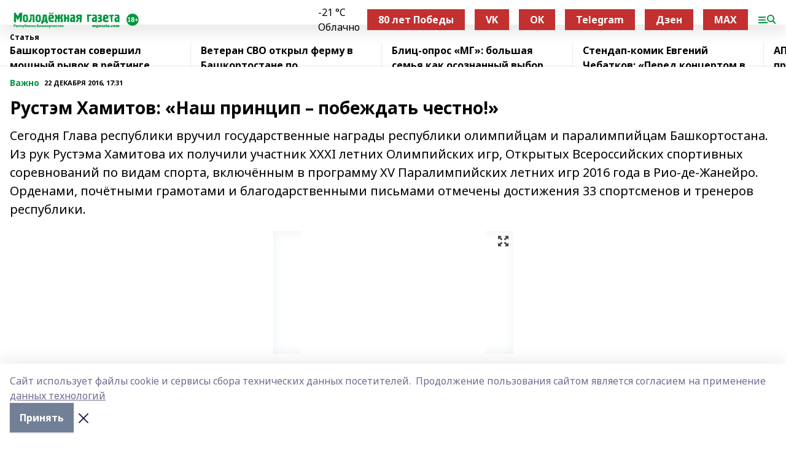

--- FILE ---
content_type: text/html; charset=utf-8
request_url: https://mgazeta.com/articles/vazhno/2016-12-22/rustem-hamitov-nash-printsip-pobezhdat-chestno-1038224
body_size: 34473
content:
<!doctype html>
<html data-n-head-ssr lang="ru" data-n-head="%7B%22lang%22:%7B%22ssr%22:%22ru%22%7D%7D">
  <head >
    <title>Рустэм Хамитов: «Наш принцип – побеждать честно!»</title><meta data-n-head="ssr" data-hid="google" name="google" content="notranslate"><meta data-n-head="ssr" data-hid="charset" charset="utf-8"><meta data-n-head="ssr" name="viewport" content="width=1300"><meta data-n-head="ssr" data-hid="og:url" property="og:url" content="https://mgazeta.com/articles/vazhno/2016-12-22/rustem-hamitov-nash-printsip-pobezhdat-chestno-1038224"><meta data-n-head="ssr" data-hid="og:type" property="og:type" content="article"><meta data-n-head="ssr" name="yandex-verification" content="8315058c0b140ccd"><meta data-n-head="ssr" name="zen-verification" content="oFDtOLKaIcZ8g9asmlQqAQLoUpWY4HzcVwb2g13H4x63cBCDJETfl7COwlfS9YEZ"><meta data-n-head="ssr" name="google-site-verification" content="zi34QeLW2P2r6H-TG_qelmdPUlfnvxAXR-47PR54oXk"><meta data-n-head="ssr" data-hid="og:title" property="og:title" content="Рустэм Хамитов: «Наш принцип – побеждать честно!»"><meta data-n-head="ssr" data-hid="og:description" property="og:description" content="Сегодня Глава республики вручил государственные награды республики олимпийцам и паралимпийцам Башкортостана. Из рук Рустэма Хамитова их получили участник XXXI летних Олимпийских игр, Открытых Всероссийских спортивных соревнований по видам спорта, включённым в программу XV Паралимпийских летних игр 2016 года в Рио-де-Жанейро. Орденами, почётными грамотами и благодарственными письмами отмечены достижения 33 спортсменов и тренеров республики."><meta data-n-head="ssr" data-hid="description" name="description" content="Сегодня Глава республики вручил государственные награды республики олимпийцам и паралимпийцам Башкортостана. Из рук Рустэма Хамитова их получили участник XXXI летних Олимпийских игр, Открытых Всероссийских спортивных соревнований по видам спорта, включённым в программу XV Паралимпийских летних игр 2016 года в Рио-де-Жанейро. Орденами, почётными грамотами и благодарственными письмами отмечены достижения 33 спортсменов и тренеров республики."><meta data-n-head="ssr" data-hid="og:image" property="og:image" content="https://mgazeta.com/attachments/8abd9119fba513502b3b03830ecee95771905efe/store/crop/0/0/391/261/391/261/0/fa5482db8aaf531b40d8edba4a1e79531c61e97fe0b6482282e983dba833/placeholder.png"><link data-n-head="ssr" rel="icon" href="https://api.bashinform.ru/attachments/acbeae8713569ec8347453717af0a8940d9d8059/store/06a3567a813a2431826ddb628877d2a73d64106443fec8c586bf59184ded/mgazeta.com.ico"><link data-n-head="ssr" rel="canonical" href="https://mgazeta.com/articles/vazhno/2016-12-22/rustem-hamitov-nash-printsip-pobezhdat-chestno-1038224"><link data-n-head="ssr" rel="preconnect" href="https://fonts.googleapis.com"><link data-n-head="ssr" rel="stylesheet" href="/fonts/noto-sans/index.css"><link data-n-head="ssr" rel="stylesheet" href="https://fonts.googleapis.com/css2?family=Noto+Serif:wght@400;700&amp;display=swap"><link data-n-head="ssr" rel="stylesheet" href="https://fonts.googleapis.com/css2?family=Inter:wght@400;600;700;900&amp;display=swap"><link data-n-head="ssr" rel="stylesheet" href="https://fonts.googleapis.com/css2?family=Montserrat:wght@400;700&amp;display=swap"><link data-n-head="ssr" rel="stylesheet" href="https://fonts.googleapis.com/css2?family=Pacifico&amp;display=swap"><style data-n-head="ssr">:root { --active-color: #00963f; }</style><script data-n-head="ssr" src="https://yastatic.net/pcode/adfox/loader.js" crossorigin="anonymous"></script><script data-n-head="ssr" src="https://vk.com/js/api/openapi.js" async></script><script data-n-head="ssr" src="https://widget.sparrow.ru/js/embed.js" async></script><script data-n-head="ssr" src="//web.webpushs.com/js/push/fe99ae1d0fdc0d94dee11657642ae661_1.js" async></script><script data-n-head="ssr" src="https://yandex.ru/ads/system/header-bidding.js" async></script><script data-n-head="ssr" src="https://ads.digitalcaramel.com/js/bashinform.ru.js" type="text/javascript"></script><script data-n-head="ssr">window.yaContextCb = window.yaContextCb || []</script><script data-n-head="ssr" src="https://yandex.ru/ads/system/context.js" async></script><script data-n-head="ssr" type="application/ld+json">{
            "@context": "https://schema.org",
            "@type": "NewsArticle",
            "mainEntityOfPage": {
              "@type": "WebPage",
              "@id": "https://mgazeta.com/articles/vazhno/2016-12-22/rustem-hamitov-nash-printsip-pobezhdat-chestno-1038224"
            },
            "headline" : "Рустэм Хамитов: «Наш принцип – побеждать честно!»",
            "image": [
              "https://mgazeta.com/attachments/8abd9119fba513502b3b03830ecee95771905efe/store/crop/0/0/391/261/391/261/0/fa5482db8aaf531b40d8edba4a1e79531c61e97fe0b6482282e983dba833/placeholder.png"
            ],
            "datePublished": "2016-12-22T17:31:00.000+05:00",
            "author": [],
            "publisher": {
              "@type": "Organization",
              "name": "Молодёжная газета",
              "logo": {
                "@type": "ImageObject",
                "url": "https://api.bashinform.ru/attachments/ad7de8824dfcd20a50e6e16058eaef371c405ff8/store/ff407b419be9aa23670de8f15455755b5cc59213114acd33d39d80a29224/%D0%9B%D0%BE%D0%B3%D0%BE%D1%82%D0%B8%D0%BF+%D0%9C%D0%BE%D0%BB%D0%BE%D0%B4%D1%91%D0%B6%D0%BD%D0%BE%D0%B9+%D0%B3%D0%B0%D0%B7%D0%B5%D1%82%D1%8B.svg"
              }
            },
            "description": "Сегодня Глава республики вручил государственные награды республики олимпийцам и паралимпийцам Башкортостана. Из рук Рустэма Хамитова их получили участник XXXI летних Олимпийских игр, Открытых Всероссийских спортивных соревнований по видам спорта, включённым в программу XV Паралимпийских летних игр 2016 года в Рио-де-Жанейро. Орденами, почётными грамотами и благодарственными письмами отмечены достижения 33 спортсменов и тренеров республики."
          }</script><link rel="preload" href="/_nuxt/274f3bb.js" as="script"><link rel="preload" href="/_nuxt/622ad3e.js" as="script"><link rel="preload" href="/_nuxt/ee7430d.js" as="script"><link rel="preload" href="/_nuxt/f52d687.js" as="script"><link rel="preload" href="/_nuxt/b3945eb.js" as="script"><link rel="preload" href="/_nuxt/1f4701a.js" as="script"><link rel="preload" href="/_nuxt/bb7a823.js" as="script"><link rel="preload" href="/_nuxt/61cd1ad.js" as="script"><link rel="preload" href="/_nuxt/3795d03.js" as="script"><link rel="preload" href="/_nuxt/9842943.js" as="script"><style data-vue-ssr-id="02097838:0 0211d3d2:0 7e56e4e3:0 78c231fa:0 2b202313:0 3ba5510c:0 7deb7420:0 7501b878:0 67a80222:0 01f9c408:0 f11faff8:0 01b9542b:0 74a8f3db:0 fd82e6f0:0 69552a97:0 2bc4b7f8:0 77d4baa4:0 6f94af7f:0 0a7c8cf7:0 67baf181:0 a473ccf0:0 3eb3f9ae:0 0684d134:0 7eba589d:0 44e53ad8:0 d15e8f64:0">.fade-enter,.fade-leave-to{opacity:0}.fade-enter-active,.fade-leave-active{transition:opacity .2s ease}.fade-up-enter-active,.fade-up-leave-active{transition:all .35s}.fade-up-enter,.fade-up-leave-to{opacity:0;transform:translateY(-20px)}.rubric-date{display:flex;align-items:flex-end;margin-bottom:1rem}.cm-rubric{font-weight:700;font-size:14px;margin-right:.5rem;color:var(--active-color)}.cm-date{font-size:11px;text-transform:uppercase;font-weight:700}.cm-story{font-weight:700;font-size:14px;margin-left:.5rem;margin-right:.5rem;color:var(--active-color)}.serif-text{font-family:Noto Serif,serif;line-height:1.65;font-size:17px}.bg-img{background-size:cover;background-position:50%;height:0;position:relative;background-color:#e2e2e2;padding-bottom:56%;>img{position:absolute;left:0;top:0;width:100%;height:100%;-o-object-fit:cover;object-fit:cover;-o-object-position:center;object-position:center}}.btn{--text-opacity:1;color:#fff;color:rgba(255,255,255,var(--text-opacity));text-align:center;padding-top:1.5rem;padding-bottom:1.5rem;font-weight:700;cursor:pointer;margin-top:2rem;border-radius:8px;font-size:20px;background:var(--active-color)}.checkbox{border-radius:.5rem;border-width:1px;margin-right:1.25rem;cursor:pointer;border-color:#e9e9eb;width:32px;height:32px}.checkbox.__active{background:var(--active-color) 50% no-repeat url([data-uri]);border-color:var(--active-color)}.h1{margin-top:1rem;margin-bottom:1.5rem;font-weight:700;line-height:1.07;font-size:32px}.all-matters{text-align:center;cursor:pointer;padding-top:1.5rem;padding-bottom:1.5rem;font-weight:700;margin-bottom:2rem;border-radius:8px;background:#f5f5f5;font-size:20px}.all-matters.__small{padding-top:.75rem;padding-bottom:.75rem;margin-top:1.5rem;font-size:14px;border-radius:4px}[data-desktop]{.rubric-date{margin-bottom:1.25rem}.h1{font-size:46px;margin-top:1.5rem;margin-bottom:1.5rem}section.cols{display:grid;margin-left:58px;grid-gap:16px;grid-template-columns:816px 42px 300px}section.list-cols{display:grid;grid-gap:40px;grid-template-columns:1fr 300px}.matter-grid{display:flex;flex-wrap:wrap;margin-right:-16px}.top-sticky{position:-webkit-sticky;position:sticky;top:48px}.top-sticky.local{top:56px}.top-sticky.ig{top:86px}.top-sticky-matter{position:-webkit-sticky;position:sticky;z-index:1;top:102px}.top-sticky-matter.local{top:110px}.top-sticky-matter.ig{top:140px}}.search-form{display:flex;border-bottom-width:1px;--border-opacity:1;border-color:#fff;border-color:rgba(255,255,255,var(--border-opacity));padding-bottom:.75rem;justify-content:space-between;align-items:center;--text-opacity:1;color:#fff;color:rgba(255,255,255,var(--text-opacity));.reset{cursor:pointer;opacity:.5;display:block}input{background-color:transparent;border-style:none;--text-opacity:1;color:#fff;color:rgba(255,255,255,var(--text-opacity));outline:2px solid transparent;outline-offset:2px;width:66.666667%;font-size:20px}input::-moz-placeholder{color:hsla(0,0%,100%,.18824)}input:-ms-input-placeholder{color:hsla(0,0%,100%,.18824)}input::placeholder{color:hsla(0,0%,100%,.18824)}}[data-desktop] .search-form{width:820px;button{border-radius:.25rem;font-weight:700;padding:.5rem 1.5rem;cursor:pointer;--text-opacity:1;color:#fff;color:rgba(255,255,255,var(--text-opacity));font-size:22px;background:var(--active-color)}input{font-size:28px}.reset{margin-right:2rem;margin-left:auto}}html.locked{overflow:hidden}html{body{letter-spacing:-.03em;font-family:Noto Sans,sans-serif;line-height:1.19;font-size:14px}ol,ul{margin-left:2rem;margin-bottom:1rem;li{margin-bottom:.5rem}}ol{list-style-type:decimal}ul{list-style-type:disc}a{cursor:pointer;color:inherit}iframe,img,object,video{max-width:100%}}.container{padding-left:16px;padding-right:16px}[data-desktop]{min-width:1250px;.container{margin-left:auto;margin-right:auto;padding-left:0;padding-right:0;width:1250px}}
/*! normalize.css v8.0.1 | MIT License | github.com/necolas/normalize.css */html{line-height:1.15;-webkit-text-size-adjust:100%}body{margin:0}main{display:block}h1{font-size:2em;margin:.67em 0}hr{box-sizing:content-box;height:0;overflow:visible}pre{font-family:monospace,monospace;font-size:1em}a{background-color:transparent}abbr[title]{border-bottom:none;text-decoration:underline;-webkit-text-decoration:underline dotted;text-decoration:underline dotted}b,strong{font-weight:bolder}code,kbd,samp{font-family:monospace,monospace;font-size:1em}small{font-size:80%}sub,sup{font-size:75%;line-height:0;position:relative;vertical-align:baseline}sub{bottom:-.25em}sup{top:-.5em}img{border-style:none}button,input,optgroup,select,textarea{font-family:inherit;font-size:100%;line-height:1.15;margin:0}button,input{overflow:visible}button,select{text-transform:none}[type=button],[type=reset],[type=submit],button{-webkit-appearance:button}[type=button]::-moz-focus-inner,[type=reset]::-moz-focus-inner,[type=submit]::-moz-focus-inner,button::-moz-focus-inner{border-style:none;padding:0}[type=button]:-moz-focusring,[type=reset]:-moz-focusring,[type=submit]:-moz-focusring,button:-moz-focusring{outline:1px dotted ButtonText}fieldset{padding:.35em .75em .625em}legend{box-sizing:border-box;color:inherit;display:table;max-width:100%;padding:0;white-space:normal}progress{vertical-align:baseline}textarea{overflow:auto}[type=checkbox],[type=radio]{box-sizing:border-box;padding:0}[type=number]::-webkit-inner-spin-button,[type=number]::-webkit-outer-spin-button{height:auto}[type=search]{-webkit-appearance:textfield;outline-offset:-2px}[type=search]::-webkit-search-decoration{-webkit-appearance:none}::-webkit-file-upload-button{-webkit-appearance:button;font:inherit}details{display:block}summary{display:list-item}[hidden],template{display:none}blockquote,dd,dl,figure,h1,h2,h3,h4,h5,h6,hr,p,pre{margin:0}button{background-color:transparent;background-image:none}button:focus{outline:1px dotted;outline:5px auto -webkit-focus-ring-color}fieldset,ol,ul{margin:0;padding:0}ol,ul{list-style:none}html{font-family:Noto Sans,sans-serif;line-height:1.5}*,:after,:before{box-sizing:border-box;border:0 solid #e2e8f0}hr{border-top-width:1px}img{border-style:solid}textarea{resize:vertical}input::-moz-placeholder,textarea::-moz-placeholder{color:#a0aec0}input:-ms-input-placeholder,textarea:-ms-input-placeholder{color:#a0aec0}input::placeholder,textarea::placeholder{color:#a0aec0}[role=button],button{cursor:pointer}table{border-collapse:collapse}h1,h2,h3,h4,h5,h6{font-size:inherit;font-weight:inherit}a{color:inherit;text-decoration:inherit}button,input,optgroup,select,textarea{padding:0;line-height:inherit;color:inherit}code,kbd,pre,samp{font-family:Menlo,Monaco,Consolas,"Liberation Mono","Courier New",monospace}audio,canvas,embed,iframe,img,object,svg,video{display:block;vertical-align:middle}img,video{max-width:100%;height:auto}.appearance-none{-webkit-appearance:none;-moz-appearance:none;appearance:none}.bg-transparent{background-color:transparent}.bg-black{--bg-opacity:1;background-color:#000;background-color:rgba(0,0,0,var(--bg-opacity))}.bg-white{--bg-opacity:1;background-color:#fff;background-color:rgba(255,255,255,var(--bg-opacity))}.bg-gray-200{--bg-opacity:1;background-color:#edf2f7;background-color:rgba(237,242,247,var(--bg-opacity))}.bg-center{background-position:50%}.bg-top{background-position:top}.bg-no-repeat{background-repeat:no-repeat}.bg-cover{background-size:cover}.bg-contain{background-size:contain}.border-collapse{border-collapse:collapse}.border-black{--border-opacity:1;border-color:#000;border-color:rgba(0,0,0,var(--border-opacity))}.border-blue-400{--border-opacity:1;border-color:#63b3ed;border-color:rgba(99,179,237,var(--border-opacity))}.rounded{border-radius:.25rem}.rounded-lg{border-radius:.5rem}.rounded-full{border-radius:9999px}.border-none{border-style:none}.border-2{border-width:2px}.border-4{border-width:4px}.border{border-width:1px}.border-t-0{border-top-width:0}.border-t{border-top-width:1px}.border-b{border-bottom-width:1px}.cursor-pointer{cursor:pointer}.block{display:block}.inline-block{display:inline-block}.flex{display:flex}.table{display:table}.grid{display:grid}.hidden{display:none}.flex-col{flex-direction:column}.flex-wrap{flex-wrap:wrap}.flex-no-wrap{flex-wrap:nowrap}.items-center{align-items:center}.justify-center{justify-content:center}.justify-between{justify-content:space-between}.flex-grow-0{flex-grow:0}.flex-shrink-0{flex-shrink:0}.order-first{order:-9999}.order-last{order:9999}.font-sans{font-family:Noto Sans,sans-serif}.font-serif{font-family:Noto Serif,serif}.font-medium{font-weight:500}.font-semibold{font-weight:600}.font-bold{font-weight:700}.h-3{height:.75rem}.h-6{height:1.5rem}.h-12{height:3rem}.h-auto{height:auto}.h-full{height:100%}.text-xs{font-size:11px}.text-sm{font-size:12px}.text-base{font-size:14px}.text-lg{font-size:16px}.text-xl{font-size:18px}.text-2xl{font-size:21px}.text-3xl{font-size:30px}.text-4xl{font-size:46px}.leading-6{line-height:1.5rem}.leading-none{line-height:1}.leading-tight{line-height:1.07}.leading-snug{line-height:1.125}.m-0{margin:0}.my-0{margin-top:0;margin-bottom:0}.mx-0{margin-left:0;margin-right:0}.mx-1{margin-left:.25rem;margin-right:.25rem}.mx-2{margin-left:.5rem;margin-right:.5rem}.my-4{margin-top:1rem;margin-bottom:1rem}.mx-4{margin-left:1rem;margin-right:1rem}.my-5{margin-top:1.25rem;margin-bottom:1.25rem}.mx-5{margin-left:1.25rem;margin-right:1.25rem}.my-6{margin-top:1.5rem;margin-bottom:1.5rem}.my-8{margin-top:2rem;margin-bottom:2rem}.mx-auto{margin-left:auto;margin-right:auto}.-mx-3{margin-left:-.75rem;margin-right:-.75rem}.-my-4{margin-top:-1rem;margin-bottom:-1rem}.mt-0{margin-top:0}.mr-0{margin-right:0}.mb-0{margin-bottom:0}.ml-0{margin-left:0}.mt-1{margin-top:.25rem}.mr-1{margin-right:.25rem}.mb-1{margin-bottom:.25rem}.ml-1{margin-left:.25rem}.mt-2{margin-top:.5rem}.mr-2{margin-right:.5rem}.mb-2{margin-bottom:.5rem}.ml-2{margin-left:.5rem}.mt-3{margin-top:.75rem}.mr-3{margin-right:.75rem}.mb-3{margin-bottom:.75rem}.mt-4{margin-top:1rem}.mr-4{margin-right:1rem}.mb-4{margin-bottom:1rem}.ml-4{margin-left:1rem}.mt-5{margin-top:1.25rem}.mr-5{margin-right:1.25rem}.mb-5{margin-bottom:1.25rem}.mt-6{margin-top:1.5rem}.mr-6{margin-right:1.5rem}.mb-6{margin-bottom:1.5rem}.mt-8{margin-top:2rem}.mr-8{margin-right:2rem}.mb-8{margin-bottom:2rem}.ml-8{margin-left:2rem}.mt-10{margin-top:2.5rem}.ml-10{margin-left:2.5rem}.mt-12{margin-top:3rem}.mb-12{margin-bottom:3rem}.mt-16{margin-top:4rem}.mb-16{margin-bottom:4rem}.mr-20{margin-right:5rem}.mr-auto{margin-right:auto}.ml-auto{margin-left:auto}.mt-px{margin-top:1px}.-mt-2{margin-top:-.5rem}.max-w-none{max-width:none}.max-w-full{max-width:100%}.object-contain{-o-object-fit:contain;object-fit:contain}.object-cover{-o-object-fit:cover;object-fit:cover}.object-center{-o-object-position:center;object-position:center}.opacity-0{opacity:0}.opacity-50{opacity:.5}.outline-none{outline:2px solid transparent;outline-offset:2px}.overflow-auto{overflow:auto}.overflow-hidden{overflow:hidden}.overflow-visible{overflow:visible}.p-0{padding:0}.p-2{padding:.5rem}.p-3{padding:.75rem}.p-4{padding:1rem}.p-8{padding:2rem}.px-0{padding-left:0;padding-right:0}.py-1{padding-top:.25rem;padding-bottom:.25rem}.px-1{padding-left:.25rem;padding-right:.25rem}.py-2{padding-top:.5rem;padding-bottom:.5rem}.px-2{padding-left:.5rem;padding-right:.5rem}.py-3{padding-top:.75rem;padding-bottom:.75rem}.px-3{padding-left:.75rem;padding-right:.75rem}.py-4{padding-top:1rem;padding-bottom:1rem}.px-4{padding-left:1rem;padding-right:1rem}.px-5{padding-left:1.25rem;padding-right:1.25rem}.px-6{padding-left:1.5rem;padding-right:1.5rem}.py-8{padding-top:2rem;padding-bottom:2rem}.py-10{padding-top:2.5rem;padding-bottom:2.5rem}.pt-0{padding-top:0}.pr-0{padding-right:0}.pb-0{padding-bottom:0}.pt-1{padding-top:.25rem}.pt-2{padding-top:.5rem}.pb-2{padding-bottom:.5rem}.pl-2{padding-left:.5rem}.pt-3{padding-top:.75rem}.pb-3{padding-bottom:.75rem}.pt-4{padding-top:1rem}.pr-4{padding-right:1rem}.pb-4{padding-bottom:1rem}.pl-4{padding-left:1rem}.pt-5{padding-top:1.25rem}.pr-5{padding-right:1.25rem}.pb-5{padding-bottom:1.25rem}.pl-5{padding-left:1.25rem}.pt-6{padding-top:1.5rem}.pb-6{padding-bottom:1.5rem}.pl-6{padding-left:1.5rem}.pt-8{padding-top:2rem}.pb-8{padding-bottom:2rem}.pr-10{padding-right:2.5rem}.pb-12{padding-bottom:3rem}.pl-12{padding-left:3rem}.pb-16{padding-bottom:4rem}.pointer-events-none{pointer-events:none}.fixed{position:fixed}.absolute{position:absolute}.relative{position:relative}.sticky{position:-webkit-sticky;position:sticky}.top-0{top:0}.right-0{right:0}.bottom-0{bottom:0}.left-0{left:0}.left-auto{left:auto}.shadow{box-shadow:0 1px 3px 0 rgba(0,0,0,.1),0 1px 2px 0 rgba(0,0,0,.06)}.shadow-none{box-shadow:none}.text-center{text-align:center}.text-right{text-align:right}.text-transparent{color:transparent}.text-black{--text-opacity:1;color:#000;color:rgba(0,0,0,var(--text-opacity))}.text-white{--text-opacity:1;color:#fff;color:rgba(255,255,255,var(--text-opacity))}.text-gray-600{--text-opacity:1;color:#718096;color:rgba(113,128,150,var(--text-opacity))}.text-gray-700{--text-opacity:1;color:#4a5568;color:rgba(74,85,104,var(--text-opacity))}.uppercase{text-transform:uppercase}.underline{text-decoration:underline}.tracking-tight{letter-spacing:-.05em}.select-none{-webkit-user-select:none;-moz-user-select:none;-ms-user-select:none;user-select:none}.select-all{-webkit-user-select:all;-moz-user-select:all;-ms-user-select:all;user-select:all}.visible{visibility:visible}.invisible{visibility:hidden}.whitespace-no-wrap{white-space:nowrap}.w-3{width:.75rem}.w-auto{width:auto}.w-1\/3{width:33.333333%}.w-full{width:100%}.z-20{z-index:20}.z-50{z-index:50}.gap-1{grid-gap:.25rem;gap:.25rem}.gap-2{grid-gap:.5rem;gap:.5rem}.gap-3{grid-gap:.75rem;gap:.75rem}.gap-4{grid-gap:1rem;gap:1rem}.gap-5{grid-gap:1.25rem;gap:1.25rem}.gap-6{grid-gap:1.5rem;gap:1.5rem}.gap-8{grid-gap:2rem;gap:2rem}.gap-10{grid-gap:2.5rem;gap:2.5rem}.grid-cols-1{grid-template-columns:repeat(1,minmax(0,1fr))}.grid-cols-2{grid-template-columns:repeat(2,minmax(0,1fr))}.grid-cols-3{grid-template-columns:repeat(3,minmax(0,1fr))}.grid-cols-4{grid-template-columns:repeat(4,minmax(0,1fr))}.grid-cols-5{grid-template-columns:repeat(5,minmax(0,1fr))}.transform{--transform-translate-x:0;--transform-translate-y:0;--transform-rotate:0;--transform-skew-x:0;--transform-skew-y:0;--transform-scale-x:1;--transform-scale-y:1;transform:translateX(var(--transform-translate-x)) translateY(var(--transform-translate-y)) rotate(var(--transform-rotate)) skewX(var(--transform-skew-x)) skewY(var(--transform-skew-y)) scaleX(var(--transform-scale-x)) scaleY(var(--transform-scale-y))}.transition-all{transition-property:all}.transition{transition-property:background-color,border-color,color,fill,stroke,opacity,box-shadow,transform}@-webkit-keyframes spin{to{transform:rotate(1turn)}}@keyframes spin{to{transform:rotate(1turn)}}@-webkit-keyframes ping{75%,to{transform:scale(2);opacity:0}}@keyframes ping{75%,to{transform:scale(2);opacity:0}}@-webkit-keyframes pulse{50%{opacity:.5}}@keyframes pulse{50%{opacity:.5}}@-webkit-keyframes bounce{0%,to{transform:translateY(-25%);-webkit-animation-timing-function:cubic-bezier(.8,0,1,1);animation-timing-function:cubic-bezier(.8,0,1,1)}50%{transform:none;-webkit-animation-timing-function:cubic-bezier(0,0,.2,1);animation-timing-function:cubic-bezier(0,0,.2,1)}}@keyframes bounce{0%,to{transform:translateY(-25%);-webkit-animation-timing-function:cubic-bezier(.8,0,1,1);animation-timing-function:cubic-bezier(.8,0,1,1)}50%{transform:none;-webkit-animation-timing-function:cubic-bezier(0,0,.2,1);animation-timing-function:cubic-bezier(0,0,.2,1)}}
.nuxt-progress{position:fixed;top:0;left:0;right:0;height:2px;width:0;opacity:1;transition:width .1s,opacity .4s;background-color:var(--active-color);z-index:999999}.nuxt-progress.nuxt-progress-notransition{transition:none}.nuxt-progress-failed{background-color:red}
.page_1iNBq{position:relative;min-height:65vh}[data-desktop]{.topBanner_Im5IM{margin-left:auto;margin-right:auto;width:1256px}}
.bnr_2VvRX{margin-left:auto;margin-right:auto;width:300px}.bnr_2VvRX:not(:empty){margin-bottom:1rem}.bnrContainer_1ho9N.mb-0 .bnr_2VvRX{margin-bottom:0}[data-desktop]{.bnr_2VvRX{width:auto;margin-left:0;margin-right:0}}
.topline-container[data-v-7682f57c]{position:-webkit-sticky;position:sticky;top:0;z-index:10}.bottom-menu[data-v-7682f57c]{--bg-opacity:1;background-color:#fff;background-color:rgba(255,255,255,var(--bg-opacity));height:45px;box-shadow:0 15px 20px rgba(0,0,0,.08)}.bottom-menu.__dark[data-v-7682f57c]{--bg-opacity:1;background-color:#000;background-color:rgba(0,0,0,var(--bg-opacity));.bottom-menu-link{--text-opacity:1;color:#fff;color:rgba(255,255,255,var(--text-opacity))}.bottom-menu-link:hover{color:var(--active-color)}}.bottom-menu-links[data-v-7682f57c]{display:flex;overflow:auto;grid-gap:1rem;gap:1rem;padding-top:1rem;padding-bottom:1rem;scrollbar-width:none}.bottom-menu-links[data-v-7682f57c]::-webkit-scrollbar{display:none}.bottom-menu-link[data-v-7682f57c]{white-space:nowrap;font-weight:700}.bottom-menu-link[data-v-7682f57c]:hover{color:var(--active-color)}
.topline_KUXuM{--bg-opacity:1;background-color:#fff;background-color:rgba(255,255,255,var(--bg-opacity));padding-top:.5rem;padding-bottom:.5rem;position:relative;box-shadow:0 15px 20px rgba(0,0,0,.08);height:40px;z-index:1}.topline_KUXuM.__dark_3HDH5{--bg-opacity:1;background-color:#000;background-color:rgba(0,0,0,var(--bg-opacity))}[data-desktop]{.topline_KUXuM{height:50px}}
.container_3LUUG{display:flex;align-items:center;justify-content:space-between}.container_3LUUG.__dark_AMgBk{.logo_1geVj{--text-opacity:1;color:#fff;color:rgba(255,255,255,var(--text-opacity))}.menu-trigger_2_P72{--bg-opacity:1;background-color:#fff;background-color:rgba(255,255,255,var(--bg-opacity))}.lang_107ai,.topline-item_1BCyx{--text-opacity:1;color:#fff;color:rgba(255,255,255,var(--text-opacity))}.lang_107ai{background-image:url([data-uri])}}.lang_107ai{margin-left:auto;margin-right:1.25rem;padding-right:1rem;padding-left:.5rem;cursor:pointer;display:flex;align-items:center;font-weight:700;-webkit-appearance:none;-moz-appearance:none;appearance:none;outline:2px solid transparent;outline-offset:2px;text-transform:uppercase;background:no-repeat url([data-uri]) calc(100% - 3px) 50%}.logo-img_9ttWw{max-height:30px}.logo-text_Gwlnp{white-space:nowrap;font-family:Pacifico,serif;font-size:24px;line-height:.9;color:var(--active-color)}.menu-trigger_2_P72{cursor:pointer;width:30px;height:24px;background:var(--active-color);-webkit-mask:no-repeat url(/_nuxt/img/menu.cffb7c4.svg) center;mask:no-repeat url(/_nuxt/img/menu.cffb7c4.svg) center}.menu-trigger_2_P72.__cross_3NUSb{-webkit-mask-image:url([data-uri]);mask-image:url([data-uri])}.topline-item_1BCyx{font-weight:700;line-height:1;margin-right:16px}.topline-item_1BCyx,.topline-item_1BCyx.blue_1SDgs,.topline-item_1BCyx.red_1EmKm{--text-opacity:1;color:#fff;color:rgba(255,255,255,var(--text-opacity))}.topline-item_1BCyx.blue_1SDgs,.topline-item_1BCyx.red_1EmKm{padding:9px 18px;background:#8bb1d4}.topline-item_1BCyx.red_1EmKm{background:#c23030}.topline-item_1BCyx.default_3xuLv{font-size:12px;color:var(--active-color);max-width:100px}[data-desktop]{.logo-img_9ttWw{max-height:40px}.logo-text_Gwlnp{position:relative;top:-3px;font-size:36px}.slogan-desktop_2LraR{font-size:11px;margin-left:2.5rem;font-weight:700;text-transform:uppercase;color:#5e6a70}.lang_107ai{margin-left:0}}
.weather[data-v-f75b9a02]{display:flex;align-items:center;.icon{border-radius:9999px;margin-right:.5rem;background:var(--active-color) no-repeat 50%/11px;width:18px;height:18px}.clear{background-image:url(/_nuxt/img/clear.504a39c.svg)}.clouds{background-image:url(/_nuxt/img/clouds.35bb1b1.svg)}.few_clouds{background-image:url(/_nuxt/img/few_clouds.849e8ce.svg)}.rain{background-image:url(/_nuxt/img/rain.fa221cc.svg)}.snow{background-image:url(/_nuxt/img/snow.3971728.svg)}.thunderstorm_w_rain{background-image:url(/_nuxt/img/thunderstorm_w_rain.f4f5bf2.svg)}.thunderstorm{background-image:url(/_nuxt/img/thunderstorm.bbf00c1.svg)}.text{font-size:12px;font-weight:700;line-height:1;color:rgba(0,0,0,.9)}}.__dark.weather .text[data-v-f75b9a02]{--text-opacity:1;color:#fff;color:rgba(255,255,255,var(--text-opacity))}
.block_35WEi{position:-webkit-sticky;position:sticky;left:0;width:100%;padding-top:.75rem;padding-bottom:.75rem;--bg-opacity:1;background-color:#fff;background-color:rgba(255,255,255,var(--bg-opacity));--text-opacity:1;color:#000;color:rgba(0,0,0,var(--text-opacity));height:68px;z-index:8;border-bottom:1px solid rgba(0,0,0,.08235)}.block_35WEi.invisible_3bwn4{visibility:hidden}.block_35WEi.local_2u9p8,.block_35WEi.local_ext_2mSQw{top:40px}.block_35WEi.local_2u9p8.has_bottom_items_u0rcZ,.block_35WEi.local_ext_2mSQw.has_bottom_items_u0rcZ{top:85px}.block_35WEi.ig_3ld7e{top:50px}.block_35WEi.ig_3ld7e.has_bottom_items_u0rcZ{top:95px}.block_35WEi.bi_3BhQ1,.block_35WEi.bi_ext_1Yp6j{top:49px}.block_35WEi.bi_3BhQ1.has_bottom_items_u0rcZ,.block_35WEi.bi_ext_1Yp6j.has_bottom_items_u0rcZ{top:94px}.block_35WEi.red_wPGsU{background:#fdf3f3;.blockTitle_1BF2P{color:#d65a47}}.block_35WEi.blue_2AJX7{background:#e6ecf2;.blockTitle_1BF2P{color:#8bb1d4}}.block_35WEi{.loading_1RKbb{height:1.5rem;margin:0 auto}}.blockTitle_1BF2P{font-weight:700;font-size:12px;margin-bottom:.25rem;display:inline-block;overflow:hidden;max-height:1.2em;display:-webkit-box;-webkit-line-clamp:1;-webkit-box-orient:vertical;text-overflow:ellipsis}.items_2XU71{display:flex;overflow:auto;margin-left:-16px;margin-right:-16px;padding-left:16px;padding-right:16px}.items_2XU71::-webkit-scrollbar{display:none}.item_KFfAv{flex-shrink:0;flex-grow:0;padding-right:1rem;margin-right:1rem;font-weight:700;overflow:hidden;width:295px;max-height:2.4em;border-right:1px solid rgba(0,0,0,.08235);display:-webkit-box;-webkit-line-clamp:2;-webkit-box-orient:vertical;text-overflow:ellipsis}.item_KFfAv:hover{opacity:.75}[data-desktop]{.block_35WEi{height:54px}.block_35WEi.local_2u9p8,.block_35WEi.local_ext_2mSQw{top:50px}.block_35WEi.local_2u9p8.has_bottom_items_u0rcZ,.block_35WEi.local_ext_2mSQw.has_bottom_items_u0rcZ{top:95px}.block_35WEi.ig_3ld7e{top:80px}.block_35WEi.ig_3ld7e.has_bottom_items_u0rcZ{top:125px}.block_35WEi.bi_3BhQ1,.block_35WEi.bi_ext_1Yp6j{top:42px}.block_35WEi.bi_3BhQ1.has_bottom_items_u0rcZ,.block_35WEi.bi_ext_1Yp6j.has_bottom_items_u0rcZ{top:87px}.block_35WEi.image_3yONs{.prev_1cQoq{background-image:url([data-uri])}.next_827zB{background-image:url([data-uri])}}.wrapper_TrcU4{display:grid;grid-template-columns:240px calc(100% - 320px)}.next_827zB,.prev_1cQoq{position:absolute;cursor:pointer;width:24px;height:24px;top:4px;left:210px;background:url([data-uri])}.next_827zB{left:auto;right:15px;background:url([data-uri])}.blockTitle_1BF2P{font-size:18px;padding-right:2.5rem;margin-right:0;max-height:2.4em;-webkit-line-clamp:2}.items_2XU71{margin-left:0;padding-left:0;-ms-scroll-snap-type:x mandatory;scroll-snap-type:x mandatory;scroll-behavior:smooth;scrollbar-width:none}.item_KFfAv,.items_2XU71{margin-right:0;padding-right:0}.item_KFfAv{padding-left:1.25rem;scroll-snap-align:start;width:310px;border-left:1px solid rgba(0,0,0,.08235);border-right:none}}
@-webkit-keyframes rotate-data-v-8cdd8c10{0%{transform:rotate(0)}to{transform:rotate(1turn)}}@keyframes rotate-data-v-8cdd8c10{0%{transform:rotate(0)}to{transform:rotate(1turn)}}.component[data-v-8cdd8c10]{height:3rem;margin-top:1.5rem;margin-bottom:1.5rem;display:flex;justify-content:center;align-items:center;span{height:100%;width:4rem;background:no-repeat url(/_nuxt/img/loading.dd38236.svg) 50%/contain;-webkit-animation:rotate-data-v-8cdd8c10 .8s infinite;animation:rotate-data-v-8cdd8c10 .8s infinite}}
.promo_ZrQsB{text-align:center;display:block;--text-opacity:1;color:#fff;color:rgba(255,255,255,var(--text-opacity));font-weight:500;font-size:16px;line-height:1;position:relative;z-index:1;background:#d65a47;padding:6px 20px}[data-desktop]{.promo_ZrQsB{margin-left:auto;margin-right:auto;font-size:18px;padding:12px 40px}}
.feedTriggerMobile_1uP3h{text-align:center;width:100%;left:0;bottom:0;padding:1rem;color:#000;color:rgba(0,0,0,var(--text-opacity));background:#e7e7e7;filter:drop-shadow(0 -10px 30px rgba(0,0,0,.4))}.feedTriggerMobile_1uP3h,[data-desktop] .feedTriggerDesktop_eR1zC{position:fixed;font-weight:700;--text-opacity:1;z-index:8}[data-desktop] .feedTriggerDesktop_eR1zC{color:#fff;color:rgba(255,255,255,var(--text-opacity));cursor:pointer;padding:1rem 1rem 1rem 1.5rem;display:flex;align-items:center;justify-content:space-between;width:auto;font-size:28px;right:20px;bottom:20px;line-height:.85;background:var(--active-color);.new_36fkO{--bg-opacity:1;background-color:#fff;background-color:rgba(255,255,255,var(--bg-opacity));font-size:18px;padding:.25rem .5rem;margin-left:1rem;color:var(--active-color)}}
.noindex_1PbKm{display:block}.rubricDate_XPC5P{display:flex;margin-bottom:1rem;align-items:center;flex-wrap:wrap;grid-row-gap:.5rem;row-gap:.5rem}[data-desktop]{.rubricDate_XPC5P{margin-left:58px}.noindex_1PbKm,.pollContainer_25rgc{margin-left:40px}.noindex_1PbKm{width:700px}}
.h1_fQcc_{margin-top:0;margin-bottom:1rem;font-size:28px}.bigLead_37UJd{margin-bottom:1.25rem;font-size:20px}[data-desktop]{.h1_fQcc_{margin-bottom:1.25rem;margin-top:0;font-size:40px}.bigLead_37UJd{font-size:21px;margin-bottom:2rem}.smallLead_3mYo6{font-size:21px;font-weight:500}.leadImg_n0Xok{display:grid;grid-gap:2rem;gap:2rem;margin-bottom:2rem;grid-template-columns:repeat(2,minmax(0,1fr));margin-left:40px;width:700px}}
.partner[data-v-73e20f19]{margin-top:1rem;margin-bottom:1rem;color:rgba(0,0,0,.31373)}
.blurImgContainer_3_532{position:relative;overflow:hidden;--bg-opacity:1;background-color:#edf2f7;background-color:rgba(237,242,247,var(--bg-opacity));background-position:50%;background-repeat:no-repeat;display:flex;align-items:center;justify-content:center;aspect-ratio:16/9;background-image:url(/img/loading.svg)}.blurImgBlur_2fI8T{background-position:50%;background-size:cover;filter:blur(10px)}.blurImgBlur_2fI8T,.blurImgImg_ZaMSE{position:absolute;left:0;top:0;width:100%;height:100%}.blurImgImg_ZaMSE{-o-object-fit:contain;object-fit:contain;-o-object-position:center;object-position:center}.play_hPlPQ{background-size:contain;background-position:50%;background-repeat:no-repeat;position:relative;z-index:1;width:18%;min-width:30px;max-width:80px;aspect-ratio:1/1;background-image:url([data-uri])}[data-desktop]{.play_hPlPQ{min-width:35px}}
.fs-icon[data-v-2dcb0dcc]{position:absolute;cursor:pointer;right:0;top:0;transition-property:background-color,border-color,color,fill,stroke,opacity,box-shadow,transform;transition-duration:.3s;width:25px;height:25px;background:url(/_nuxt/img/fs.32f317e.svg) 0 100% no-repeat}
.photoText_slx0c{padding-top:.25rem;font-family:Noto Serif,serif;font-size:13px;a{color:var(--active-color)}}.author_1ZcJr{color:rgba(0,0,0,.50196);span{margin-right:.25rem}}[data-desktop]{.photoText_slx0c{padding-top:.75rem;font-size:12px;line-height:1}.author_1ZcJr{font-size:11px}}.photoText_slx0c.textWhite_m9vxt{--text-opacity:1;color:#fff;color:rgba(255,255,255,var(--text-opacity));.author_1ZcJr{--text-opacity:1;color:#fff;color:rgba(255,255,255,var(--text-opacity))}}
.block_1h4f8{margin-bottom:1.5rem}[data-desktop] .block_1h4f8{margin-bottom:2rem}
.paragraph[data-v-7a4bd814]{a{color:var(--active-color)}p{margin-bottom:1.5rem}ol,ul{margin-left:2rem;margin-bottom:1rem;li{margin-bottom:.5rem}}ol{list-style-type:decimal}ul{list-style-type:disc}.question{font-weight:700;font-size:21px;line-height:1.43}.answer:before,.question:before{content:"— "}h2,h3,h4{font-weight:700;margin-bottom:1.5rem;line-height:1.07;font-family:Noto Sans,sans-serif}h2{font-size:30px}h3{font-size:21px}h4{font-size:18px}blockquote{padding-top:1rem;padding-bottom:1rem;margin-bottom:1rem;font-weight:700;font-family:Noto Sans,sans-serif;border-top:6px solid var(--active-color);border-bottom:6px solid var(--active-color);font-size:19px;line-height:1.15}.table-wrapper{overflow:auto}table{border-collapse:collapse;margin-top:1rem;margin-bottom:1rem;min-width:100%;td{padding:.75rem .5rem;border-width:1px}p{margin:0}}}
.readus_3o8ag{margin-bottom:1.5rem;font-weight:700;font-size:16px}.subscribeButton_2yILe{font-weight:700;--text-opacity:1;color:#fff;color:rgba(255,255,255,var(--text-opacity));text-align:center;letter-spacing:-.05em;background:var(--active-color);padding:0 8px 3px;border-radius:11px;font-size:15px;width:140px}.rTitle_ae5sX{margin-bottom:1rem;font-family:Noto Sans,sans-serif;font-weight:700;color:#202022;font-size:20px;font-style:normal;line-height:normal}.items_1vOtx{display:flex;flex-wrap:wrap;grid-gap:.75rem;gap:.75rem;max-width:360px}.items_1vOtx.regional_OHiaP{.socialIcon_1xwkP{width:calc(33% - 10px)}.socialIcon_1xwkP:first-child,.socialIcon_1xwkP:nth-child(2){width:calc(50% - 10px)}}.socialIcon_1xwkP{margin-bottom:.5rem;background-size:contain;background-repeat:no-repeat;flex-shrink:0;width:calc(50% - 10px);background-position:0;height:30px}.vkIcon_1J2rG{background-image:url(/_nuxt/img/vk.07bf3d5.svg)}.vkShortIcon_1XRTC{background-image:url(/_nuxt/img/vk-short.1e19426.svg)}.tgIcon_3Y6iI{background-image:url(/_nuxt/img/tg.bfb93b5.svg)}.zenIcon_1Vpt0{background-image:url(/_nuxt/img/zen.1c41c49.svg)}.okIcon_3Q4dv{background-image:url(/_nuxt/img/ok.de8d66c.svg)}.okShortIcon_12fSg{background-image:url(/_nuxt/img/ok-short.e0e3723.svg)}.maxIcon_3MreL{background-image:url(/_nuxt/img/max.da7c1ef.png)}[data-desktop]{.readus_3o8ag{margin-left:2.5rem}.items_1vOtx{flex-wrap:nowrap;max-width:none;align-items:center}.subscribeButton_2yILe{text-align:center;font-weight:700;width:auto;padding:4px 7px 7px;font-size:25px}.socialIcon_1xwkP{height:45px}.vkIcon_1J2rG{width:197px!important}.vkShortIcon_1XRTC{width:90px!important}.tgIcon_3Y6iI{width:160px!important}.zenIcon_1Vpt0{width:110px!important}.okIcon_3Q4dv{width:256px!important}.okShortIcon_12fSg{width:90px!important}.maxIcon_3MreL{width:110px!important}}
.socials_3qx1G{margin-bottom:1.5rem}.socials_3qx1G.__black a{--border-opacity:1;border-color:#000;border-color:rgba(0,0,0,var(--border-opacity))}.socials_3qx1G.__border-white_1pZ66 .items_JTU4t a{--border-opacity:1;border-color:#fff;border-color:rgba(255,255,255,var(--border-opacity))}.socials_3qx1G{a{display:block;background-position:50%;background-repeat:no-repeat;cursor:pointer;width:20%;border:.5px solid #e2e2e2;border-right-width:0;height:42px}a:last-child{border-right-width:1px}}.items_JTU4t{display:flex}.vk_3jS8H{background-image:url(/_nuxt/img/vk.a3fc87d.svg)}.ok_3Znis{background-image:url(/_nuxt/img/ok.480e53f.svg)}.wa_32a2a{background-image:url(/_nuxt/img/wa.f2f254d.svg)}.tg_1vndD{background-image:url([data-uri])}.print_3gkIT{background-image:url(/_nuxt/img/print.f5ef7f3.svg)}.max_sqBYC{background-image:url([data-uri])}[data-desktop]{.socials_3qx1G{margin-bottom:0;width:42px}.socials_3qx1G.__sticky{position:-webkit-sticky;position:sticky;top:102px}.socials_3qx1G.__sticky.local_3XMUZ{top:110px}.socials_3qx1G.__sticky.ig_zkzMn{top:140px}.socials_3qx1G{a{width:auto;border-width:1px;border-bottom-width:0}a:last-child{border-bottom-width:1px}}.items_JTU4t{display:block}}.socials_3qx1G.__dark_1QzU6{a{border-color:#373737}.vk_3jS8H{background-image:url(/_nuxt/img/vk-white.dc41d20.svg)}.ok_3Znis{background-image:url(/_nuxt/img/ok-white.c2036d3.svg)}.wa_32a2a{background-image:url(/_nuxt/img/wa-white.e567518.svg)}.tg_1vndD{background-image:url([data-uri])}.print_3gkIT{background-image:url(/_nuxt/img/print-white.f6fd3d9.svg)}.max_sqBYC{background-image:url([data-uri])}}
.blockTitle_2XRiy{margin-bottom:.75rem;font-weight:700;font-size:28px}.itemsContainer_3JjHp{overflow:auto;margin-right:-1rem}.items_Kf7PA{width:770px;display:flex;overflow:auto}.teaserItem_ZVyTH{padding:.75rem;background:#f2f2f4;width:240px;margin-right:16px;.img_3lUmb{margin-bottom:.5rem}.title_3KNuK{line-height:1.07;font-size:18px;font-weight:700}}.teaserItem_ZVyTH:hover .title_3KNuK{color:var(--active-color)}[data-desktop]{.blockTitle_2XRiy{font-size:30px}.itemsContainer_3JjHp{margin-right:0;overflow:visible}.items_Kf7PA{display:grid;grid-template-columns:repeat(3,minmax(0,1fr));grid-gap:1.5rem;gap:1.5rem;width:auto;overflow:visible}.teaserItem_ZVyTH{width:auto;margin-right:0;background-color:transparent;padding:0;.img_3lUmb{background:#8894a2 url(/_nuxt/img/pattern-mix.5c9ce73.svg) 100% 100% no-repeat;padding-right:40px}.title_3KNuK{font-size:21px}}}
.footer_2pohu{padding:2rem .75rem;margin-top:2rem;position:relative;background:#282828;color:#eceff1}[data-desktop]{.footer_2pohu{padding:2.5rem 0}}
.footerContainer_YJ8Ze{display:grid;grid-template-columns:repeat(1,minmax(0,1fr));grid-gap:20px;font-family:Inter,sans-serif;font-size:13px;line-height:1.38;a{--text-opacity:1;color:#fff;color:rgba(255,255,255,var(--text-opacity));opacity:.75}a:hover{opacity:.5}}.contacts_3N-fT{display:grid;grid-template-columns:repeat(1,minmax(0,1fr));grid-gap:.75rem;gap:.75rem}[data-desktop]{.footerContainer_YJ8Ze{grid-gap:2.5rem;gap:2.5rem;grid-template-columns:1fr 1fr 1fr 220px;padding-bottom:20px!important}.footerContainer_YJ8Ze.__2_3FM1O{grid-template-columns:1fr 220px}.footerContainer_YJ8Ze.__3_2yCD-{grid-template-columns:1fr 1fr 220px}.footerContainer_YJ8Ze.__4_33040{grid-template-columns:1fr 1fr 1fr 220px}}</style>
  </head>
  <body class="desktop " data-desktop="1" data-n-head="%7B%22class%22:%7B%22ssr%22:%22desktop%20%22%7D,%22data-desktop%22:%7B%22ssr%22:%221%22%7D%7D">
    <div data-server-rendered="true" id="__nuxt"><!----><div id="__layout"><div><!----> <div class="bg-white"><div class="bnrContainer_1ho9N mb-0 topBanner_Im5IM"><div title="banner_1" class="adfox-bnr bnr_2VvRX"></div></div> <!----> <div class="mb-0 bnrContainer_1ho9N"><div title="fullscreen" class="html-bnr bnr_2VvRX"></div></div> <!----></div> <div class="topline-container" data-v-7682f57c><div data-v-7682f57c><div class="topline_KUXuM"><div class="container container_3LUUG"><a href="/" class="nuxt-link-active"><img src="https://api.bashinform.ru/attachments/ad7de8824dfcd20a50e6e16058eaef371c405ff8/store/ff407b419be9aa23670de8f15455755b5cc59213114acd33d39d80a29224/%D0%9B%D0%BE%D0%B3%D0%BE%D1%82%D0%B8%D0%BF+%D0%9C%D0%BE%D0%BB%D0%BE%D0%B4%D1%91%D0%B6%D0%BD%D0%BE%D0%B9+%D0%B3%D0%B0%D0%B7%D0%B5%D1%82%D1%8B.svg" class="logo-img_9ttWw"></a> <!----> <div class="weather ml-auto mr-3" data-v-f75b9a02><div class="icon clouds" data-v-f75b9a02></div> <div class="text" data-v-f75b9a02>-21 °С <br data-v-f75b9a02>Облачно</div></div> <a href="/rubric/pobeda-80" target="_blank" class="topline-item_1BCyx red_1EmKm">80 лет Победы</a><a href="https://vk.com/mgazetarb" target="_blank" class="topline-item_1BCyx red_1EmKm">VK</a><a href="https://ok.ru/mgazetarb" target="_blank" class="topline-item_1BCyx red_1EmKm">OK</a><a href="https://t.me/mgazetarb" target="_blank" class="topline-item_1BCyx red_1EmKm">Telegram</a><a href="https://dzen.ru/mgazetarb" target="_blank" class="topline-item_1BCyx red_1EmKm">Дзен</a><a href="https://max.ru/mgazetarb" target="_self" class="topline-item_1BCyx red_1EmKm">MAX</a> <!----> <div class="menu-trigger_2_P72"></div></div></div></div> <!----></div> <div><div class="block_35WEi undefined local_ext_2mSQw"><div class="component loading_1RKbb" data-v-8cdd8c10><span data-v-8cdd8c10></span></div></div> <!----> <div class="page_1iNBq"><div><!----> <div class="feedTriggerDesktop_eR1zC"><span>Все новости</span> <!----></div></div> <div class="container mt-4"><div><div class="rubricDate_XPC5P"><a href="/articles/vazhno" class="cm-rubric nuxt-link-active">Важно</a> <div class="cm-date mr-2">22 Декабря 2016, 17:31</div> <!----> <!----></div> <section class="cols"><div><div class="mb-4"><!----> <h1 class="h1 h1_fQcc_">Рустэм Хамитов: «Наш принцип – побеждать честно!»</h1> <h2 class="bigLead_37UJd">Сегодня Глава республики вручил государственные награды республики олимпийцам и паралимпийцам Башкортостана. Из рук Рустэма Хамитова их получили участник XXXI летних Олимпийских игр, Открытых Всероссийских спортивных соревнований по видам спорта, включённым в программу XV Паралимпийских летних игр 2016 года в Рио-де-Жанейро. Орденами, почётными грамотами и благодарственными письмами отмечены достижения 33 спортсменов и тренеров республики.</h2> <div data-v-73e20f19><!----> <!----></div> <!----> <div class="relative mx-auto" style="max-width:391px;"><div><div class="blurImgContainer_3_532" style="filter:brightness(100%);min-height:200px;"><div class="blurImgBlur_2fI8T" style="background-image:url(https://mgazeta.com/attachments/d402ea5063933cfb54ace2d16ed8e5ab5eba9afd/store/crop/0/0/391/261/1600/0/0/fa5482db8aaf531b40d8edba4a1e79531c61e97fe0b6482282e983dba833/placeholder.png);"></div> <img src="https://mgazeta.com/attachments/d402ea5063933cfb54ace2d16ed8e5ab5eba9afd/store/crop/0/0/391/261/1600/0/0/fa5482db8aaf531b40d8edba4a1e79531c61e97fe0b6482282e983dba833/placeholder.png" class="blurImgImg_ZaMSE"> <!----></div> <div class="fs-icon" data-v-2dcb0dcc></div></div> <!----></div></div> <!----> <div><div class="block_1h4f8"><div class="paragraph serif-text" style="margin-left:40px;width:700px;" data-v-7a4bd814><blockquote><i>- Сегодня в этом зале &ndash; наши выдающиеся спортсмены, люди, которые принесли нашей стране, республике не только ордена, но и славу! &ndash; сказал Глава республики.</i></blockquote></div></div><div class="block_1h4f8"><div class="paragraph serif-text" style="margin-left:40px;width:700px;" data-v-7a4bd814>Среди награжденных настоящие звезды спорта, гордость Башкирии - фехтовальщики Артур Ахматхузин и Тимур Сафин. Они повторили успех нашего земляка Анвара Ибрагимова, чемпиона Олимпиады 1988 года в Сеуле. К награде представлен Илья Первухин, вошедший в число сильнейших спортсменов планеты, один из лидеров сборной России по гребле на байдарках и каноэ.</div></div><div class="block_1h4f8"><div class="paragraph serif-text" style="margin-left:40px;width:700px;" data-v-7a4bd814>На организованных по инициативе Президента страны Владимира Владимировича Путина Всероссийских спортивных соревнованиях по видам спорта, включённым в программу Паралимпийских летних игр, достойно выступили 13 наших атлетов.</div></div><div class="block_1h4f8"><div class="paragraph serif-text" style="margin-left:40px;width:700px;" data-v-7a4bd814><blockquote><i>- От имени жителей Башкортостана и себя лично выражаю вам, дорогие друзья, слова огромной благодарности за то, что вы достойно представили нашу страну и республику. Вы &ndash; настоящая гордость отечественного спорта! &ndash; подчеркнул Рустэм Хамитов. </i></blockquote></div></div><div class="block_1h4f8"><div class="paragraph serif-text" style="margin-left:40px;width:700px;" data-v-7a4bd814><blockquote><i>&ndash; От лица всех паралимпийцев хочу сказать вам огромное спасибо за оказанные поддержку и внимание в столь трудное для нас время, &ndash; сказал в ответном слове один из награжденных, спортсмен-инструктор уфимской школы олимпийского резерва №7 Андрей Коптев. &ndash; Мы, в свою очередь, обещаем, что к 2020 году постараемся подготовиться так, чтобы российские паралимпийцы были самыми сильными в мире. </i></blockquote></div></div><div class="block_1h4f8"><div class="paragraph serif-text" style="margin-left:40px;width:700px;" data-v-7a4bd814><blockquote>- В республике уделяется большое внимание спорту, строительству новых объектов, формированию в целом спортивной культуры, здоровому образу жизни. В ближайшее время мы завершим ряд строек. В частности, послезавтра в Чекмагушевском районе откроем новую ледовую арену, пускай небольшую, компактную, но очень важную и нужную для чекмагушевцев. По нашим меркам направлено немало ресурсов &ndash; около 300 млн рублей. В этот же день мы откроем физкультурно-оздоровительный комплекс в Буздякском районе с бассейном, спортивным залом, - отметил Глава республики.</blockquote></div></div><div class="block_1h4f8"><div class="paragraph serif-text" style="margin-left:40px;width:700px;" data-v-7a4bd814>В 2017 году будет завершена первая очередь нового спортивного комплекса в Уфе на улице Камышлинской в Затоне. В 2018 объект будет полностью сдан. Он будет включать в себя и легкоатлетическую часть, и большой зал, и несколько бассейнов, в том числе 50-метровый, полноразмерный, настоящий. Федерация фехтования Российской Федерации на условиях софинансирования выделяет хорошую сумму для того, чтобы построить  в Уфе новый центр фехтования. Эта работа скоро будет начата.</div></div><div class="block_1h4f8"><div class="paragraph serif-text" style="margin-left:40px;width:700px;" data-v-7a4bd814>Кроме этого, направляются ресурсы, чтобы во дворах появились спортивные комплексы, чтобы мальчишкам и девчонкам было проще держать себя в форме, не отходя от своего дома.</div></div><div class="block_1h4f8"><div class="paragraph serif-text" style="margin-left:40px;width:700px;" data-v-7a4bd814><blockquote><i>- В советское время наше поколение, все мы занимались бесплатно. Не было никаких взносов, финансовых вливаний в этой части. Те, кто помнит те времена, подтвердит, что это было так. Так что нам в этом смысле есть над чем работать, и мы понимаем, что нерешённых вопросов ещё много, - подчеркнул Глава республики.</i></blockquote></div></div><div class="block_1h4f8"><div class="paragraph serif-text" style="margin-left:40px;width:700px;" data-v-7a4bd814>Речь зашла о «чистом» и «грязном» спорте.</div></div><div class="block_1h4f8"><div class="paragraph serif-text" style="margin-left:40px;width:700px;" data-v-7a4bd814><blockquote><i>- Всем очевидно и понятно, что сегодня борьба со стимулирующими препаратами, допингами вышла на новый уровень. Наш принцип &ndash; побеждать честно. Победа, добытая любой ценой &ndash; это уже не победа, она уже сродни неправильному подходу, - сказал Рустэм Хамитов.</i></blockquote></div></div></div> <!----> <!----> <!----> <!----> <!----> <!----> <!----> <!----> <div class="readus_3o8ag"><div class="rTitle_ae5sX">Читайте нас</div> <div class="items_1vOtx regional_OHiaP"><a href="https://max.ru/mgazetarb" target="_blank" title="Открыть в новом окне." class="socialIcon_1xwkP maxIcon_3MreL"></a> <a href="https://t.me/s/mgazetarb" target="_blank" title="Открыть в новом окне." class="socialIcon_1xwkP tgIcon_3Y6iI"></a> <a href="https://vk.com/mgazetarb" target="_blank" title="Открыть в новом окне." class="socialIcon_1xwkP vkShortIcon_1XRTC"></a> <a href="https://dzen.ru/mgazetarb?favid=17564" target="_blank" title="Открыть в новом окне." class="socialIcon_1xwkP zenIcon_1Vpt0"></a> <a href="https://ok.ru/mgazetarb" target="_blank" title="Открыть в новом окне." class="socialIcon_1xwkP okShortIcon_12fSg"></a></div></div></div> <div><div class="__sticky socials_3qx1G"><div class="items_JTU4t"><a class="vk_3jS8H"></a><a class="tg_1vndD"></a><a class="wa_32a2a"></a><a class="ok_3Znis"></a><a class="max_sqBYC"></a> <a class="print_3gkIT"></a></div></div></div> <div><div class="top-sticky-matter "><div class="flex bnrContainer_1ho9N"><div title="banner_6" class="adfox-bnr bnr_2VvRX"></div></div> <div class="flex bnrContainer_1ho9N"><div title="banner_9" class="html-bnr bnr_2VvRX"></div></div></div></div></section></div> <!----> <div><!----> <!----> <div class="mb-8"><div class="blockTitle_2XRiy">Новости партнеров</div> <div class="itemsContainer_3JjHp"><div class="items_Kf7PA"><a href="https://fotobank02.ru/" class="teaserItem_ZVyTH"><div class="img_3lUmb"><div class="blurImgContainer_3_532"><div class="blurImgBlur_2fI8T"></div> <img class="blurImgImg_ZaMSE"> <!----></div></div> <div class="title_3KNuK">Фотобанк журналистов РБ</div></a><a href="https://fotobank02.ru/еда-и-напитки/" class="teaserItem_ZVyTH"><div class="img_3lUmb"><div class="blurImgContainer_3_532"><div class="blurImgBlur_2fI8T"></div> <img class="blurImgImg_ZaMSE"> <!----></div></div> <div class="title_3KNuK">Рубрика &quot;Еда и напитки&quot;</div></a><a href="https://fotobank02.ru/животные/" class="teaserItem_ZVyTH"><div class="img_3lUmb"><div class="blurImgContainer_3_532"><div class="blurImgBlur_2fI8T"></div> <img class="blurImgImg_ZaMSE"> <!----></div></div> <div class="title_3KNuK">Рубрика &quot;Животные&quot;</div></a></div></div></div></div> <!----> <!----> <div id="vid_inpage_div" vid_inpage_pl="341"><script type="text/javascript" src="https://adnitro.pro/js/inpage_adnitro.js"></script></div> <!----></div> <div class="component" style="display:none;" data-v-8cdd8c10><span data-v-8cdd8c10></span></div> <div class="inf"></div></div></div> <div class="footer_2pohu"><div><div class="footerContainer_YJ8Ze __2_3FM1O __3_2yCD- __4_33040 container"><div><p>&copy; 2026 Редакция газеты &laquo;Молодёжная газета&raquo; Республиканского информационного центра &ndash; филиала АО ИД &laquo;Республика Башкортостан&raquo;</p>
<p>&nbsp;</p>
<p><a href="https://mgazeta.com/pages/about"><strong>О нас</strong></a></p>
<p>&nbsp;</p>
<p><strong>Мы в социальных сетях:</strong></p>
<p><strong><a href="https://vk.com/mgazetarb">ВКонтакте</a></strong></p>
<p><strong><a href="https://ok.ru/mgazetarb">&laquo;Одноклассники&raquo;</a></strong></p>
<p><strong><a href="https://dzen.ru/mgazetarb">Дзен</a></strong></p>
<p><a href="https://max.ru/mgazetarb"><strong>MAX</strong></a></p>
<p><strong><a href="https://t.me/s/mgazetarb">Telegram</a></strong></p>
<p><strong><a href="https://www.youtube.com/@mgazetarb">YouTube</a></strong></p>
<p>&nbsp;</p>
<p><a href="https://mgazeta.com/pages/ob-ispolzovanii-personalnykh-dannykh">Об использовании персональных данных</a></p></div> <div><p><strong>Сетевое издание &laquo;Молодёжная газета</strong>&raquo; зарегистрировано Федеральной службой по надзору в сфере связи, информационных технологий и массовых коммуникаций</p>
<p>&nbsp;</p>
<p>Регистрационный номер: серия Эл № ФС77-90162 от 26 сентября 2025 г.</p>
<p>&nbsp;</p>
<p>Запрещено для детей &laquo;18+&raquo;</p>
<p>&nbsp;</p>
<p>При перепечатке ссылка на &laquo;Молодёжную газету&raquo; обязательна. <br />Для интернет-изданий обязательна прямая активная гиперссылка.</p></div> <div><p>Учредители: Агентство по печати и средствам массовой информации Республики Башкортостан, Акционерное общество Издательский дом &laquo;Республика Башкортостан&raquo;.</p>
<p>&nbsp;</p>
<p>Главный редактор: Муллахметова Алсу Илдусовна.</p></div> <div class="contacts_3N-fT"><div><b>Телефон</b> <div>(347) 273-35-81</div></div><div><b>Эл. почта</b> <div>mgazeta@yandex.ru</div></div><div><b>Адрес</b> <div>450079, Республика Башкортостан, г. Уфа, ул. 50-летия Октября, 13 (Дом печати, 8 этаж)</div></div><div><b>Рекламная служба</b> <div>(347) 272-09-70</div></div><!----><!----><!----><!----></div></div> <div class="container"><div class="flex mt-4"><a href="https://metrika.yandex.ru/stat/?id=38214460" target="_blank" rel="nofollow" class="mr-4"><img src="https://informer.yandex.ru/informer/38214460/3_0_FFFFFFFF_EFEFEFFF_0_pageviews" alt="Яндекс.Метрика" title="Яндекс.Метрика: данные за сегодня (просмотры, визиты и уникальные посетители)" style="width:88px; height:31px; border:0;"></a> <a href="https://www.liveinternet.ru/click" target="_blank" class="mr-4"><img src="https://counter.yadro.ru/logo?11.6" title="LiveInternet: показано число просмотров за 24 часа, посетителей за 24 часа и за сегодня" alt width="88" height="31" style="border:0"></a> <a href="https://top-fwz1.mail.ru/jump?from=3415853" target="_blank"><img src="https://top-fwz1.mail.ru/counter?id=3415853;t=502;l=1" alt="Top.Mail.Ru" height="31" width="88" style="border:0;"></a></div></div></div></div> <!----><!----><!----><!----><!----><!----><!----><!----><!----><!----><!----></div></div></div><script>window.__NUXT__=(function(a,b,c,d,e,f,g,h,i,j,k,l,m,n,o,p,q,r,s,t,u,v,w,x,y,z,A,B,C,D,E,F,G,H,I,J,K,L,M,N,O,P,Q,R,S,T,U,V,W,X,Y,Z,_,$,aa,ab,ac,ad,ae,af,ag,ah,ai,aj,ak,al,am,an,ao,ap,aq,ar,as,at,au,av,aw,ax,ay,az,aA,aB,aC,aD,aE,aF,aG,aH,aI,aJ,aK,aL,aM,aN,aO,aP,aQ,aR,aS,aT,aU,aV,aW,aX,aY,aZ,a_,a$,ba,bb,bc,bd,be,bf,bg,bh,bi,bj,bk,bl){Y.id=1038224;Y.title=Z;Y.lead=_;Y.is_promo=b;Y.erid=a;Y.show_authors=b;Y.published_at=$;Y.noindex_text=a;Y.platform_id=g;Y.lightning=b;Y.registration_area=j;Y.is_partners_matter=b;Y.mark_as_ads=b;Y.advertiser_details=a;Y.kind=x;Y.kind_path=C;Y.image={author:a,source:a,description:a,width:391,height:261,url:aa,apply_blackout:e};Y.image_90="https:\u002F\u002Fmgazeta.com\u002Fattachments\u002F25f9faea382bc23c1edb4ca229596b2da9413d00\u002Fstore\u002Fcrop\u002F0\u002F0\u002F391\u002F261\u002F90\u002F0\u002F0\u002Ffa5482db8aaf531b40d8edba4a1e79531c61e97fe0b6482282e983dba833\u002Fplaceholder.png";Y.image_250="https:\u002F\u002Fmgazeta.com\u002Fattachments\u002F93433aca67896f33ab8afee7ca014ce2f52b922d\u002Fstore\u002Fcrop\u002F0\u002F0\u002F391\u002F261\u002F250\u002F0\u002F0\u002Ffa5482db8aaf531b40d8edba4a1e79531c61e97fe0b6482282e983dba833\u002Fplaceholder.png";Y.image_800="https:\u002F\u002Fmgazeta.com\u002Fattachments\u002Fb1a532f4ac3305e7dc1e059954ea3910234a6dee\u002Fstore\u002Fcrop\u002F0\u002F0\u002F391\u002F261\u002F800\u002F0\u002F0\u002Ffa5482db8aaf531b40d8edba4a1e79531c61e97fe0b6482282e983dba833\u002Fplaceholder.png";Y.image_1600="https:\u002F\u002Fmgazeta.com\u002Fattachments\u002Fd402ea5063933cfb54ace2d16ed8e5ab5eba9afd\u002Fstore\u002Fcrop\u002F0\u002F0\u002F391\u002F261\u002F1600\u002F0\u002F0\u002Ffa5482db8aaf531b40d8edba4a1e79531c61e97fe0b6482282e983dba833\u002Fplaceholder.png";Y.path=ab;Y.rubric_title=z;Y.rubric_path="\u002Farticles\u002Fvazhno";Y.type=s;Y.authors=[];Y.platform_title=f;Y.platform_host=h;Y.meta_information_attributes={id:335688,title:a,description:k,keywords:a};Y.theme="white";Y.noindex=a;Y.content_blocks=[{position:e,kind:c,text:"\u003Cblockquote\u003E\u003Ci\u003E- Сегодня в этом зале &ndash; наши выдающиеся спортсмены, люди, которые принесли нашей стране, республике не только ордена, но и славу! &ndash; сказал Глава республики.\u003C\u002Fi\u003E\u003C\u002Fblockquote\u003E"},{position:D,kind:c,text:"Среди награжденных настоящие звезды спорта, гордость Башкирии - фехтовальщики Артур Ахматхузин и Тимур Сафин. Они повторили успех нашего земляка Анвара Ибрагимова, чемпиона Олимпиады 1988 года в Сеуле. К награде представлен Илья Первухин, вошедший в число сильнейших спортсменов планеты, один из лидеров сборной России по гребле на байдарках и каноэ."},{position:I,kind:c,text:"На организованных по инициативе Президента страны Владимира Владимировича Путина Всероссийских спортивных соревнованиях по видам спорта, включённым в программу Паралимпийских летних игр, достойно выступили 13 наших атлетов."},{position:J,kind:c,text:"\u003Cblockquote\u003E\u003Ci\u003E- От имени жителей Башкортостана и себя лично выражаю вам, дорогие друзья, слова огромной благодарности за то, что вы достойно представили нашу страну и республику. Вы &ndash; настоящая гордость отечественного спорта! &ndash; подчеркнул Рустэм Хамитов. \u003C\u002Fi\u003E\u003C\u002Fblockquote\u003E"},{position:ac,kind:c,text:"\u003Cblockquote\u003E\u003Ci\u003E&ndash; От лица всех паралимпийцев хочу сказать вам огромное спасибо за оказанные поддержку и внимание в столь трудное для нас время, &ndash; сказал в ответном слове один из награжденных, спортсмен-инструктор уфимской школы олимпийского резерва №7 Андрей Коптев. &ndash; Мы, в свою очередь, обещаем, что к 2020 году постараемся подготовиться так, чтобы российские паралимпийцы были самыми сильными в мире. \u003C\u002Fi\u003E\u003C\u002Fblockquote\u003E"},{position:16,kind:c,text:"\u003Cblockquote\u003E- В республике уделяется большое внимание спорту, строительству новых объектов, формированию в целом спортивной культуры, здоровому образу жизни. В ближайшее время мы завершим ряд строек. В частности, послезавтра в Чекмагушевском районе откроем новую ледовую арену, пускай небольшую, компактную, но очень важную и нужную для чекмагушевцев. По нашим меркам направлено немало ресурсов &ndash; около 300 млн рублей. В этот же день мы откроем физкультурно-оздоровительный комплекс в Буздякском районе с бассейном, спортивным залом, - отметил Глава республики.\u003C\u002Fblockquote\u003E"},{position:19,kind:c,text:"В 2017 году будет завершена первая очередь нового спортивного комплекса в Уфе на улице Камышлинской в Затоне. В 2018 объект будет полностью сдан. Он будет включать в себя и легкоатлетическую часть, и большой зал, и несколько бассейнов, в том числе 50-метровый, полноразмерный, настоящий. Федерация фехтования Российской Федерации на условиях софинансирования выделяет хорошую сумму для того, чтобы построить  в Уфе новый центр фехтования. Эта работа скоро будет начата."},{position:22,kind:c,text:"Кроме этого, направляются ресурсы, чтобы во дворах появились спортивные комплексы, чтобы мальчишкам и девчонкам было проще держать себя в форме, не отходя от своего дома."},{position:24,kind:c,text:"\u003Cblockquote\u003E\u003Ci\u003E- В советское время наше поколение, все мы занимались бесплатно. Не было никаких взносов, финансовых вливаний в этой части. Те, кто помнит те времена, подтвердит, что это было так. Так что нам в этом смысле есть над чем работать, и мы понимаем, что нерешённых вопросов ещё много, - подчеркнул Глава республики.\u003C\u002Fi\u003E\u003C\u002Fblockquote\u003E"},{position:28,kind:c,text:"Речь зашла о «чистом» и «грязном» спорте."},{position:30,kind:c,text:"\u003Cblockquote\u003E\u003Ci\u003E- Всем очевидно и понятно, что сегодня борьба со стимулирующими препаратами, допингами вышла на новый уровень. Наш принцип &ndash; побеждать честно. Победа, добытая любой ценой &ndash; это уже не победа, она уже сродни неправильному подходу, - сказал Рустэм Хамитов.\u003C\u002Fi\u003E\u003C\u002Fblockquote\u003E"}];Y.poll=a;Y.official_comment=a;Y.tags=[];Y.schema_org=[{"@context":ad,"@type":K,url:h,logo:L},{"@context":ad,"@type":"BreadcrumbList",itemListElement:[{"@type":ae,position:m,name:s,item:{name:s,"@id":"https:\u002F\u002Fmgazeta.com\u002Farticles"}},{"@type":ae,position:t,name:z,item:{name:z,"@id":"https:\u002F\u002Fmgazeta.com\u002Farticles\u002Fvazhno"}}]},{"@context":"http:\u002F\u002Fschema.org","@type":"NewsArticle",mainEntityOfPage:{"@type":"WebPage","@id":af},headline:Z,genre:z,url:af,description:_,text:" - Сегодня в этом зале – наши выдающиеся спортсмены, люди, которые принесли нашей стране, республике не только ордена, но и славу! – сказал Глава республики. Среди награжденных настоящие звезды спорта, гордость Башкирии - фехтовальщики Артур Ахматхузин и Тимур Сафин. Они повторили успех нашего земляка Анвара Ибрагимова, чемпиона Олимпиады 1988 года в Сеуле. К награде представлен Илья Первухин, вошедший в число сильнейших спортсменов планеты, один из лидеров сборной России по гребле на байдарках и каноэ. На организованных по инициативе Президента страны Владимира Владимировича Путина Всероссийских спортивных соревнованиях по видам спорта, включённым в программу Паралимпийских летних игр, достойно выступили 13 наших атлетов. - От имени жителей Башкортостана и себя лично выражаю вам, дорогие друзья, слова огромной благодарности за то, что вы достойно представили нашу страну и республику. Вы – настоящая гордость отечественного спорта! – подчеркнул Рустэм Хамитов.  – От лица всех паралимпийцев хочу сказать вам огромное спасибо за оказанные поддержку и внимание в столь трудное для нас время, – сказал в ответном слове один из награжденных, спортсмен-инструктор уфимской школы олимпийского резерва №7 Андрей Коптев. – Мы, в свою очередь, обещаем, что к 2020 году постараемся подготовиться так, чтобы российские паралимпийцы были самыми сильными в мире.  - В республике уделяется большое внимание спорту, строительству новых объектов, формированию в целом спортивной культуры, здоровому образу жизни. В ближайшее время мы завершим ряд строек. В частности, послезавтра в Чекмагушевском районе откроем новую ледовую арену, пускай небольшую, компактную, но очень важную и нужную для чекмагушевцев. По нашим меркам направлено немало ресурсов – около 300 млн рублей. В этот же день мы откроем физкультурно-оздоровительный комплекс в Буздякском районе с бассейном, спортивным залом, - отметил Глава республики. В 2017 году будет завершена первая очередь нового спортивного комплекса в Уфе на улице Камышлинской в Затоне. В 2018 объект будет полностью сдан. Он будет включать в себя и легкоатлетическую часть, и большой зал, и несколько бассейнов, в том числе 50-метровый, полноразмерный, настоящий. Федерация фехтования Российской Федерации на условиях софинансирования выделяет хорошую сумму для того, чтобы построить  в Уфе новый центр фехтования. Эта работа скоро будет начата. Кроме этого, направляются ресурсы, чтобы во дворах появились спортивные комплексы, чтобы мальчишкам и девчонкам было проще держать себя в форме, не отходя от своего дома. - В советское время наше поколение, все мы занимались бесплатно. Не было никаких взносов, финансовых вливаний в этой части. Те, кто помнит те времена, подтвердит, что это было так. Так что нам в этом смысле есть над чем работать, и мы понимаем, что нерешённых вопросов ещё много, - подчеркнул Глава республики. Речь зашла о «чистом» и «грязном» спорте. - Всем очевидно и понятно, что сегодня борьба со стимулирующими препаратами, допингами вышла на новый уровень. Наш принцип – побеждать честно. Победа, добытая любой ценой – это уже не победа, она уже сродни неправильному подходу, - сказал Рустэм Хамитов.",author:{"@type":K,name:f},about:[],image:[aa],datePublished:$,dateModified:"2025-07-06T15:41:48.034+05:00",publisher:{"@type":K,name:f,logo:{"@type":"ImageObject",url:L}}}];Y.story=a;Y.small_lead_image=b;Y.translated_by=a;Y.counters={google_analytics_id:ag,yandex_metrika_id:ah,liveinternet_counter_id:ai};Y.views=m;Y.hide_views=i;return {layout:"default",data:[{matters:[Y]}],fetch:{"0":{mainItem:a,minorItem:a}},error:a,state:{platform:{meta_information_attributes:{id:g,title:f,description:"Новости Уфы и Башкортостана. Жизнь молодежи. Работа в городе. Блоги. Форумы. Фотогалерея.",keywords:"новости, события, статьи, публикации, работа, блоги, форумы, фотогалерея, Уфа, Башкирия"},id:g,color:"#00963f",title:f,domain:"mgazeta.com",hostname:h,footer_text:a,favicon_url:"https:\u002F\u002Fapi.bashinform.ru\u002Fattachments\u002Facbeae8713569ec8347453717af0a8940d9d8059\u002Fstore\u002F06a3567a813a2431826ddb628877d2a73d64106443fec8c586bf59184ded\u002Fmgazeta.com.ico",contact_email:aj,logo_mobile_url:"https:\u002F\u002Fapi.bashinform.ru\u002Fattachments\u002F7ddcb05c44841720ab70d96cec64ca456d6bd004\u002Fstore\u002F3696213ae5b451d7d27b2672296cbf0e8ec62dd98d68196ceff6412e6bdc\u002F%D0%9B%D0%BE%D0%B3%D0%BE%D1%82%D0%B8%D0%BF+%D0%9C%D0%BE%D0%BB%D0%BE%D0%B4%D1%91%D0%B6%D0%BD%D0%BE%D0%B9+%D0%B3%D0%B0%D0%B7%D0%B5%D1%82%D1%8B.svg",logo_desktop_url:L,logo_footer_url:a,weather_data:{desc:"Clouds",temp:-21.35,date:"2026-01-22T13:00:03+00:00"},template:"local_ext",footer_column_first:"\u003Cp\u003E&copy; 2026 Редакция газеты &laquo;Молодёжная газета&raquo; Республиканского информационного центра &ndash; филиала АО ИД &laquo;Республика Башкортостан&raquo;\u003C\u002Fp\u003E\n\u003Cp\u003E&nbsp;\u003C\u002Fp\u003E\n\u003Cp\u003E\u003Ca href=\"https:\u002F\u002Fmgazeta.com\u002Fpages\u002Fabout\"\u003E\u003Cstrong\u003EО нас\u003C\u002Fstrong\u003E\u003C\u002Fa\u003E\u003C\u002Fp\u003E\n\u003Cp\u003E&nbsp;\u003C\u002Fp\u003E\n\u003Cp\u003E\u003Cstrong\u003EМы в социальных сетях:\u003C\u002Fstrong\u003E\u003C\u002Fp\u003E\n\u003Cp\u003E\u003Cstrong\u003E\u003Ca href=\"https:\u002F\u002Fvk.com\u002Fmgazetarb\"\u003EВКонтакте\u003C\u002Fa\u003E\u003C\u002Fstrong\u003E\u003C\u002Fp\u003E\n\u003Cp\u003E\u003Cstrong\u003E\u003Ca href=\"https:\u002F\u002Fok.ru\u002Fmgazetarb\"\u003E&laquo;Одноклассники&raquo;\u003C\u002Fa\u003E\u003C\u002Fstrong\u003E\u003C\u002Fp\u003E\n\u003Cp\u003E\u003Cstrong\u003E\u003Ca href=\"https:\u002F\u002Fdzen.ru\u002Fmgazetarb\"\u003EДзен\u003C\u002Fa\u003E\u003C\u002Fstrong\u003E\u003C\u002Fp\u003E\n\u003Cp\u003E\u003Ca href=\"https:\u002F\u002Fmax.ru\u002Fmgazetarb\"\u003E\u003Cstrong\u003EMAX\u003C\u002Fstrong\u003E\u003C\u002Fa\u003E\u003C\u002Fp\u003E\n\u003Cp\u003E\u003Cstrong\u003E\u003Ca href=\"https:\u002F\u002Ft.me\u002Fs\u002Fmgazetarb\"\u003ETelegram\u003C\u002Fa\u003E\u003C\u002Fstrong\u003E\u003C\u002Fp\u003E\n\u003Cp\u003E\u003Cstrong\u003E\u003Ca href=\"https:\u002F\u002Fwww.youtube.com\u002F@mgazetarb\"\u003EYouTube\u003C\u002Fa\u003E\u003C\u002Fstrong\u003E\u003C\u002Fp\u003E\n\u003Cp\u003E&nbsp;\u003C\u002Fp\u003E\n\u003Cp\u003E\u003Ca href=\"https:\u002F\u002Fmgazeta.com\u002Fpages\u002Fob-ispolzovanii-personalnykh-dannykh\"\u003EОб использовании персональных данных\u003C\u002Fa\u003E\u003C\u002Fp\u003E",footer_column_second:"\u003Cp\u003E\u003Cstrong\u003EСетевое издание &laquo;Молодёжная газета\u003C\u002Fstrong\u003E&raquo; зарегистрировано Федеральной службой по надзору в сфере связи, информационных технологий и массовых коммуникаций\u003C\u002Fp\u003E\n\u003Cp\u003E&nbsp;\u003C\u002Fp\u003E\n\u003Cp\u003EРегистрационный номер: серия Эл № ФС77-90162 от 26 сентября 2025 г.\u003C\u002Fp\u003E\n\u003Cp\u003E&nbsp;\u003C\u002Fp\u003E\n\u003Cp\u003EЗапрещено для детей &laquo;18+&raquo;\u003C\u002Fp\u003E\n\u003Cp\u003E&nbsp;\u003C\u002Fp\u003E\n\u003Cp\u003EПри перепечатке ссылка на &laquo;Молодёжную газету&raquo; обязательна. \u003Cbr \u002F\u003EДля интернет-изданий обязательна прямая активная гиперссылка.\u003C\u002Fp\u003E",footer_column_third:"\u003Cp\u003EУчредители: Агентство по печати и средствам массовой информации Республики Башкортостан, Акционерное общество Издательский дом &laquo;Республика Башкортостан&raquo;.\u003C\u002Fp\u003E\n\u003Cp\u003E&nbsp;\u003C\u002Fp\u003E\n\u003Cp\u003EГлавный редактор: Муллахметова Алсу Илдусовна.\u003C\u002Fp\u003E",link_yandex_news:ak,h1_title_on_main_page:"Новости Уфы и Башкирии",send_pulse_code:"\u002F\u002Fweb.webpushs.com\u002Fjs\u002Fpush\u002Ffe99ae1d0fdc0d94dee11657642ae661_1.js",announcement:{title:"«Молодёжная газета» в MAX",description:"Подписывайтесь на наш канал, друзья! 👆",url:M,is_active:b,image:{author:a,source:a,description:a,width:548,height:310,url:"https:\u002F\u002Fmgazeta.com\u002Fattachments\u002F18883a0317bc7111f95285cf602205029b02222f\u002Fstore\u002Fcrop\u002F0\u002F0\u002F548\u002F310\u002F548\u002F310\u002F0\u002Fc3f40022e5ec0c86a03e49cd6c319c47caf41db3b97039dd99bdddf314f0\u002FMAX+-+%D0%90%D0%BD%D0%BE%D0%BD%D1%81.png",apply_blackout:e}},banners:[{code:"{\"ownerId\":379790,\"containerId\":\"adfox_162495783099725649\",\"params\":{\"pp\":\"bpxd\",\"ps\":\"favu\",\"p2\":\"hgom\"}}",slug:"banner_1",description:"Над топлайном - “№1. 1256x250”",visibility:u,provider:o},{code:"{\"ownerId\":379790,\"containerId\":\"adfox_162495783223779595\",\"params\":{\"pp\":\"bpxe\",\"ps\":\"favu\",\"p2\":\"hgon\"}}",slug:"banner_2",description:"Лента новостей - “№2. 240x400”",visibility:u,provider:o},{code:"{\"ownerId\":379790,\"containerId\":\"adfox_162495783351295028\",\"params\":{\"pp\":\"bpxf\",\"ps\":\"favu\",\"p2\":\"hgoo\"}}",slug:"banner_3",description:"Лента новостей - “№3. 240x400”",visibility:u,provider:o},{code:"{\"ownerId\":379790,\"containerId\":\"adfox_162495783392982397\",\"params\":{\"pp\":\"bpxi\",\"ps\":\"favu\",\"p2\":\"hgor\"}}",slug:"banner_6",description:"Правая колонка. - “№6. 240x400” + ротация",visibility:u,provider:o},{code:"{\"ownerId\":379790,\"containerId\":\"adfox_162495783561458785\",\"params\":{\"pp\":\"bpxj\",\"ps\":\"favu\",\"p2\":\"hgos\"}}",slug:"banner_7",description:"Конкурс. Правая колонка. - “№7. 240x400”",visibility:u,provider:o},{code:"{\"ownerId\":379790,\"containerId\":\"adfox_162495783617285046\",\"params\":{\"pp\":\"bpxk\",\"ps\":\"favu\",\"p2\":\"hgot\"}}",slug:"m_banner_1",description:"Над топлайном - “№1. Мобайл”",visibility:E,provider:o},{code:"{\"ownerId\":379790,\"containerId\":\"adfox_16249578363746314\",\"params\":{\"pp\":\"bpxl\",\"ps\":\"favu\",\"p2\":\"hgou\"}}",slug:"m_banner_2",description:"После ленты новостей - “№2. Мобайл”",visibility:E,provider:o},{code:"{\"ownerId\":379790,\"containerId\":\"adfox_162495783656665127\",\"params\":{\"pp\":\"bpxm\",\"ps\":\"favu\",\"p2\":\"hgov\"}}",slug:"m_banner_3",description:"Между редакционным и рекламным блоками - “№3. Мобайл”",visibility:E,provider:o},{code:"{\"ownerId\":379790,\"containerId\":\"adfox_1624957836915115\",\"params\":{\"pp\":\"bpxn\",\"ps\":\"favu\",\"p2\":\"hgow\"}}",slug:"m_banner_4",description:"Плоский баннер",visibility:E,provider:o},{code:"{\"ownerId\":379790,\"containerId\":\"adfox_162495783709047795\",\"params\":{\"pp\":\"bpxo\",\"ps\":\"favu\",\"p2\":\"hgox\"}}",slug:"m_banner_5",description:"Между рекламным блоком и футером - “№5. Мобайл”",visibility:E,provider:o},{code:a,slug:"yandex_rtb_head",description:"Яндекс РТБ с видеорекламой в шапке сайта",visibility:p,provider:l},{code:a,slug:"yandex_rtb_amp",description:"Яндекс РТБ на AMP страницах",visibility:p,provider:l},{code:a,slug:"yandex_rtb_footer",description:"Яндекс РТБ в футере",visibility:p,provider:l},{code:"\u003Cdiv data-la-block=\"f9e87c86-5d31-4c8c-bbaa-086f354b8cee\"\u003E\u003C\u002Fdiv\u003E",slug:"lucky_ads",description:"Рекламный код от LuckyAds",visibility:p,provider:l},{code:"\u003Cdiv id=\"Ld4A3PPBIhKs5PHF69nZ\" data-type=\"2\" class=\"blockOfO1b2l3\" \u003E\u003C\u002Fdiv\u003E",slug:"oblivki",description:"Рекламный код от Oblivki",visibility:p,provider:l},{code:"\u003C!-- Асинхронный код информера news.gnezdo.ru --\u003E\n\u003Cdiv id=\"gnezdo_ru_18624\"\u003EЗагрузка...\u003C\u002Fdiv\u003E\n\u003Cscript language='JavaScript'\u003E\n\tvar s = document.createElement(\"script\"),\n\tf = function(){ document.getElementsByTagName(\"head\")[0].appendChild(s); };\n\ts.type = \"text\u002Fjavascript\";\n\ts.async = true;\n\ts.src = 'https:\u002F\u002Fnews.gnezdo.ru\u002Fshow\u002F18624\u002Fblock_a.js';\n\tif (window.opera == \"[object Opera]\") {\n\t\tdocument.addEventListener(\"DOMContentLoaded\", f);\n\t} else { f(); }\n\u003C\u002Fscript\u003E\n\u003C!-- Конец кода информера news.gnezdo.ru --\u003E\n",slug:"gnezdo",description:"Рекламный код от Gnezdo",visibility:p,provider:l},{code:"\u003Cdiv class=\"js-relap-anchor\" data-relap-id=\"e_DwMeMiEeoQGBgY\"\u003E\u003C\u002Fdiv\u003E",slug:"relap_teaser",description:"Рекламный код от Relap.io в тизерах",visibility:p,provider:l},{code:"\u003Cdiv class=\"js-relap-anchor\" data-relap-id=\"U6xTo2Kijmed4Wtr\"\u003E\u003C\u002Fdiv\u003E ",slug:"relap_inline",description:"Рекламный код от Relap.io In-line",visibility:p,provider:l},{code:"\u003Cdiv id=\"DivID\"\u003E\u003C\u002Fdiv\u003E\n\u003Cscript type=\"text\u002Fjavascript\"\n    \tsrc=\"\u002F\u002Fnews.mediametrics.ru\u002Fcgi-bin\u002Fb.fcgi?ac=b&m=js&n=4&id=DivID\" \n    \tcharset=\"UTF-8\"\u003E\n\u003C\u002Fscript\u003E\n",slug:al,description:"Рекламный код от MediaMetrics",visibility:p,provider:l},{code:"\u003Cdiv id=\"DivID\"\u003E\u003C\u002Fdiv\u003E\n\u003Cscript type=\"text\u002Fjavascript\"\nsrc=\"\u002F\u002Fnews.mediametrics.ru\u002Fcgi-bin\u002Fb.fcgi?ac=b&m=js&n=4&id=DivID\" \ncharset=\"UTF-8\"\u003E\n\u003C\u002Fscript\u003E",slug:al,description:"Код Mediametrics",visibility:p,provider:l},{code:"\u003Cdiv id=\"vid_inpage_div\" vid_inpage_pl=\"341\"\u003E\u003C\u002Fdiv\u003E \u003Cscript type=\"text\u002Fjavascript\" src=\"https:\u002F\u002Fadnitro.pro\u002Fjs\u002Finpage_adnitro.js\"\u003E\u003C\u002Fscript\u003E",slug:"adnitro_pro",description:"Adnitro.pro",visibility:u,provider:l},{code:"\u003Cdiv id=\"moevideobanner240400\"\u003E\u003C\u002Fdiv\u003E\n\u003Cscript type=\"text\u002Fjavascript\"\u003E\n  (\n    () =\u003E {\n      const script = document.createElement(\"script\");\n      script.src = \"https:\u002F\u002Fcdn1.moe.video\u002Fp\u002Fb.js\";\n      script.onload = () =\u003E {\n        addBanner({\n\telement: '#moevideobanner240400',\n\tplacement: 11427,\n\twidth: '240px',\n\theight: '400px',\n\tadvertCount: 0,\n        });\n      };\n      document.body.append(script);\n    }\n  )()\n\u003C\u002Fscript\u003E",slug:"banner_9",description:"Второй баннер 240х400 в материале",visibility:u,provider:l},{code:"\u003C!-- Yandex.RTB R-A-4594325-1 --\u003E\n\u003Cscript\u003E\nwindow.yaContextCb.push(() =\u003E {\n    Ya.Context.AdvManager.render({\n        \"blockId\": \"R-A-4594325-1\",\n        \"type\": \"fullscreen\",\n        \"platform\": \"touch\"\n    })\n})\n\u003C\u002Fscript\u003E",slug:"fullscreen",description:"fullscreen РСЯ",visibility:u,provider:l}],teaser_blocks:[],global_teaser_blocks:[{title:"Новости партнеров",is_shown_on_desktop:i,is_shown_on_mobile:i,blocks:{first:{url:"https:\u002F\u002Ffotobank02.ru\u002F",title:"Фотобанк журналистов РБ",image_url:"https:\u002F\u002Fapi.bashinform.ru\u002Fattachments\u002F63d42eda232029efef92c47b0568ba5952456ae3\u002Fstore\u002Fd7a7f8bfe555ab7353d3a7a9b6f107ca7258fc9d98077dd1521c7912bb8b\u002FWhatsApp+Image+2025-09-25+at+10.28.45.jpeg"},second:{url:"https:\u002F\u002Ffotobank02.ru\u002Fеда-и-напитки\u002F",title:"Рубрика \"Еда и напитки\"",image_url:"https:\u002F\u002Fapi.bashinform.ru\u002Fattachments\u002F65f1ca830a8d3d9a2ef4c2d2f3e04b1d41b62328\u002Fstore\u002F8e32f1273bc0aa9da026807075eb1a7448a0b6bfb52e34cafb7a1b8f40fa\u002F2025-09-25_16-16-13.jpg"},third:{url:"https:\u002F\u002Ffotobank02.ru\u002Fживотные\u002F",title:"Рубрика \"Животные\"",image_url:"https:\u002F\u002Fapi.bashinform.ru\u002Fattachments\u002Fce2247dd25de5c22a7afacb4f4e2d3b6e10cad0e\u002Fstore\u002F2920d64bbcabf9e4174c31827c6224192dff10a4c8aee0b47afd2965d121\u002F2025-09-25_16-18-10.jpg"}}}],menu_items:[{title:N,url:O,position:e,menu:d,item_type:c},{title:A,url:am,position:e,menu:d,item_type:c},{title:A,url:am,position:m,menu:d,item_type:c}],rubrics:[{slug:P,title:Q,id:P},{slug:an,title:ao,id:an},{slug:ap,title:R,id:ap},{slug:aq,title:ar,id:aq},{slug:as,title:G,id:as},{slug:at,title:"День в истории",id:at},{slug:au,title:"Конкурсы",id:au},{slug:av,title:aw,id:av},{slug:ax,title:"Букет наций",id:ax},{slug:ay,title:"Выборы",id:ay},{slug:az,title:A,id:az},{slug:aA,title:"Айда играть",id:aA},{slug:aB,title:"Нам 100!",id:aB},{slug:aC,title:"Акция памяти",id:aC},{slug:aD,title:aE,id:aD},{slug:aF,title:S,id:aF},{slug:aG,title:"Время героев",id:aG},{slug:aH,title:T,id:aH},{slug:aI,title:aJ,id:aI},{slug:aK,title:U,id:aK},{slug:V,title:aL,id:V},{slug:aM,title:z,id:aM},{slug:aN,title:n,id:aN},{slug:aO,title:aP,id:aO},{slug:aQ,title:aR,id:aQ},{slug:aS,title:W,id:aS}],language:"rus",language_title:"Русский",matter_kinds:[{id:q,title:r},{id:x,title:s},{id:"opinion",title:"Мнение"},{id:"press_conference",title:"Пресс-конференция"},{id:aT,title:aU},{id:"tilda",title:"Тильда"},{id:"gallery",title:"Фотогалерея"},{id:"video",title:"Видео"},{id:"survey",title:"Опрос"},{id:"test",title:"Тест"},{id:"podcast",title:"Подкаст"},{id:"persona",title:"Персона"},{id:"contest",title:"Конкурс"},{id:"broadcast",title:"Онлайн-трансляция"}],menu_sections:[{title:aV,position:e,section_type:X,menu_items:[{title:N,url:O,position:e,menu:d,item_type:c}]},{title:aV,position:e,section_type:aW,menu_items:[{title:"О нас",url:"https:\u002F\u002Fmgazeta.com\u002Fpages\u002Fabout",position:e,menu:d,item_type:c},{title:S,url:"https:\u002F\u002Fmgazeta.com\u002Fpages\u002Fantiterror",position:m,menu:d,item_type:c},{title:"Телефоны доверия",url:"https:\u002F\u002Fmgazeta.com\u002Fpages\u002Ftelefony-doveriya",position:t,menu:d,item_type:c},{title:N,url:O,position:y,menu:d,item_type:c}]},{title:aX,position:e,section_type:aW,menu_items:[{title:n,url:"https:\u002F\u002Fmgazeta.com\u002Frubric\u002Fnovosti",position:e,menu:d,item_type:c},{title:U,url:aY,position:m,menu:d,item_type:c},{title:z,url:"\u002Frubric\u002Fvazhno",position:t,menu:d,item_type:c},{title:aw,url:"\u002Frubric\u002Fgost-mg",position:y,menu:d,item_type:c},{title:aR,url:"\u002Frubric\u002Finteresno",position:D,menu:d,item_type:c},{title:"#командаХабирова",url:"\u002Frubric\u002Fkomandakhabirova",position:F,menu:d,item_type:c},{title:A,url:"\u002Frubric\u002Fkultura",position:aZ,menu:d,item_type:c},{title:G,url:"\u002Frubric\u002Fkukhnya-mg",position:I,menu:d,item_type:c},{title:aE,url:"\u002Frubric\u002Fmg-onlayn",position:a_,menu:d,item_type:c},{title:W,url:"\u002Frubric\u002Fnatsproekty",position:J,menu:d,item_type:c},{title:ao,url:"https:\u002F\u002Fmgazeta.com\u002Frubric\u002Fobshchestvo",position:a$,menu:d,item_type:c},{title:Q,url:"\u002Frubric\u002Fcare",position:ba,menu:d,item_type:c},{title:aJ,url:"https:\u002F\u002Fmgazeta.com\u002Frubric\u002FSVO",position:ac,menu:d,item_type:c},{title:R,url:"\u002Frubric\u002Fsport",position:13,menu:d,item_type:c},{title:ar,url:"\u002Frubric\u002Fsubektivno",position:14,menu:d,item_type:c}]},{title:aX,position:e,section_type:X,menu_items:[{title:R,url:"\u002Farticles\u002Fsport",position:e,menu:d,item_type:c},{title:aP,url:"\u002Farticles\u002Fcommon_material",position:m,menu:d,item_type:c},{title:A,url:"\u002Farticles\u002Fkultura",position:t,menu:d,item_type:c},{title:W,url:"\u002Farticles\u002Fnatsproekty",position:y,menu:d,item_type:c},{title:S,url:"\u002Farticles\u002Fantiterror",position:D,menu:d,item_type:c},{title:n,url:"\u002Farticles\u002Fnovosti",position:F,menu:d,item_type:c}]},{title:"Спецпроекты",position:m,section_type:X,menu_items:[{title:A,url:"https:\u002F\u002Fmgazeta-new.rbsmi.ru\u002Fnews\u002Fculture",position:e,menu:d,item_type:c}]}],social_networks:{social_vk:bb,social_ok:bc,social_fb:k,social_ig:k,social_twitter:k,social_youtube:"https:\u002F\u002Fwww.youtube.com\u002F@mgazetarb",social_zen:ak,social_rss:"https:\u002F\u002Fmgazeta.com\u002Frss\u002Fyandex.xml",social_telegram:"https:\u002F\u002Ft.me\u002Fs\u002Fmgazetarb",social_max:M},analytics:{yandex_metrika_id:ah,yandex_metrika_id_2:k,google_analytics_id:ag,liveinternet_counter_id:ai,yandex_verification:"8315058c0b140ccd",zen_verification:"oFDtOLKaIcZ8g9asmlQqAQLoUpWY4HzcVwb2g13H4x63cBCDJETfl7COwlfS9YEZ",google_verification:"zi34QeLW2P2r6H-TG_qelmdPUlfnvxAXR-47PR54oXk",mail_counter_id:bd,mail_informer_id:bd},related_platforms:[],contacts:{phone:"(347) 273-35-81",email:aj,address:"450079, Республика Башкортостан, г. Уфа, ул. 50-летия Октября, 13 (Дом печати, 8 этаж)",staff_office:k,collaboration:k,receiving_office:k,advertising_office:"(347) 272-09-70",editors_office:k},logo_text:k,promo_blocks:{see_also:[{position:e,matter:a},{position:m,matter:a},{position:t,matter:a},{position:y,matter:a}]},news_feed_promo_blocks:{promo:[{position:e,matter:a},{position:m,matter:a},{position:t,matter:a},{position:y,matter:a},{position:D,matter:a},{position:F,matter:a}],popular:[{position:e,matter:{id:3124971,title:be,lead:"Это станет возможным благодаря проекту «Башкирское долголетие»-2023.",is_promo:b,erid:a,show_authors:i,published_at:"2023-01-31T12:31:00.000+05:00",noindex_text:a,platform_id:g,lightning:b,registration_area:j,is_partners_matter:b,mark_as_ads:b,advertiser_details:a,kind:q,kind_path:v,image:{author:a,source:a,description:be,width:1600,height:1201,url:"https:\u002F\u002Fmgazeta.com\u002Fattachments\u002F20d1758c4fa23bcbe2187bdec96583b0375bfa60\u002Fstore\u002Fcrop\u002F0\u002F0\u002F1600\u002F1201\u002F1600\u002F1201\u002F89\u002F264ba03ca348aa64564af56e52a24b28a2ef314ec432b58655b083f0b64f\u002Fplaceholder.png",apply_blackout:e},image_90:"https:\u002F\u002Fmgazeta.com\u002Fattachments\u002Fdf83cfa5e5500d72ae9c9e2e9022297e36f15aa5\u002Fstore\u002Fcrop\u002F0\u002F0\u002F1600\u002F1201\u002F90\u002F0\u002F89\u002F264ba03ca348aa64564af56e52a24b28a2ef314ec432b58655b083f0b64f\u002Fplaceholder.png",image_250:"https:\u002F\u002Fmgazeta.com\u002Fattachments\u002Ffef9f2dd885786fcc7813b094444ca4fb46fcd4f\u002Fstore\u002Fcrop\u002F0\u002F0\u002F1600\u002F1201\u002F250\u002F0\u002F89\u002F264ba03ca348aa64564af56e52a24b28a2ef314ec432b58655b083f0b64f\u002Fplaceholder.png",image_800:"https:\u002F\u002Fmgazeta.com\u002Fattachments\u002F9a39b9dadf0e3f0aca89d86ab0b6906765245619\u002Fstore\u002Fcrop\u002F0\u002F0\u002F1600\u002F1201\u002F800\u002F0\u002F89\u002F264ba03ca348aa64564af56e52a24b28a2ef314ec432b58655b083f0b64f\u002Fplaceholder.png",image_1600:"https:\u002F\u002Fmgazeta.com\u002Fattachments\u002F133374acbac82d3a663cee47744b043589052484\u002Fstore\u002Fcrop\u002F0\u002F0\u002F1600\u002F1201\u002F1600\u002F0\u002F89\u002F264ba03ca348aa64564af56e52a24b28a2ef314ec432b58655b083f0b64f\u002Fplaceholder.png",path:"\u002Fnews\u002Fnovosti\u002F2023-01-31\u002F20-tysyach-pensionerov-bashkirii-smogut-poehat-v-besplatnye-tury-3124971",rubric_title:n,rubric_path:w,type:r,authors:["Мария Николаева"],platform_title:f,platform_host:h}},{position:m,matter:{id:3240223,title:"В Уфе стало известно время работы светомузыкального фонтана в парке «Кашкадан» и других фонтанов",lead:"Самый красивый светомузыкальный фонтан башкирской столицы будет работать ежедневно, кроме понедельника, с 10.00 часов до 23.00 часов (каждые полчаса), светомузыкальное сопровождение фонтана будет действовать с 22.30. Об этом сообщил мэр Уфы Ратмир Мавлиев на своих страницах в соцсетях.",is_promo:b,erid:a,show_authors:i,published_at:"2023-04-30T10:58:00.000+05:00",noindex_text:a,platform_id:g,lightning:b,registration_area:j,is_partners_matter:b,mark_as_ads:b,advertiser_details:a,kind:q,kind_path:v,image:{author:a,source:a,description:a,width:719,height:406,url:"https:\u002F\u002Fmgazeta.com\u002Fattachments\u002F196047d8df9b94faa9ecb244f7ad6284ed5b4cdd\u002Fstore\u002Fcrop\u002F21\u002F15\u002F719\u002F406\u002F719\u002F406\u002F0\u002F1ebe958fdc56a5b86c87a3806afb2a41624dcdc6e37573f4e20b6aa45074\u002Fplaceholder.png",apply_blackout:e},image_90:"https:\u002F\u002Fmgazeta.com\u002Fattachments\u002F2ac89f01bd58639a323c4f1e90e036c852bcd2ed\u002Fstore\u002Fcrop\u002F21\u002F15\u002F719\u002F406\u002F90\u002F0\u002F0\u002F1ebe958fdc56a5b86c87a3806afb2a41624dcdc6e37573f4e20b6aa45074\u002Fplaceholder.png",image_250:"https:\u002F\u002Fmgazeta.com\u002Fattachments\u002F039da099dc27a12570d84204a83345f1174943b8\u002Fstore\u002Fcrop\u002F21\u002F15\u002F719\u002F406\u002F250\u002F0\u002F0\u002F1ebe958fdc56a5b86c87a3806afb2a41624dcdc6e37573f4e20b6aa45074\u002Fplaceholder.png",image_800:"https:\u002F\u002Fmgazeta.com\u002Fattachments\u002F902dc9c9f1646c749ceccf4fcba791600541ad52\u002Fstore\u002Fcrop\u002F21\u002F15\u002F719\u002F406\u002F800\u002F0\u002F0\u002F1ebe958fdc56a5b86c87a3806afb2a41624dcdc6e37573f4e20b6aa45074\u002Fplaceholder.png",image_1600:"https:\u002F\u002Fmgazeta.com\u002Fattachments\u002F0e5a6e3073974bdda6f5581bcc2183d5f4af72d9\u002Fstore\u002Fcrop\u002F21\u002F15\u002F719\u002F406\u002F1600\u002F0\u002F0\u002F1ebe958fdc56a5b86c87a3806afb2a41624dcdc6e37573f4e20b6aa45074\u002Fplaceholder.png",path:"\u002Fnews\u002Fnovosti\u002F2023-04-30\u002Fv-ufe-stalo-izvestno-vremya-raboty-svetomuzykalnogo-fontana-v-parke-kashkadan-3240223",rubric_title:n,rubric_path:w,type:r,authors:[],platform_title:f,platform_host:h}},{position:t,matter:{id:3286637,title:"Жительница Башкирии построила бизнес на чае из сорняка",lead:"Об успехе предпринимателя из Благоварского района рассказал подписчикам глава региона Радий Хабиров. ",is_promo:b,erid:a,show_authors:i,published_at:"2023-06-03T12:15:00.000+05:00",noindex_text:a,platform_id:g,lightning:b,registration_area:j,is_partners_matter:b,mark_as_ads:b,advertiser_details:a,kind:q,kind_path:v,image:{author:a,source:"https:\u002F\u002Ft.me\u002Fradiyhabirov",description:a,width:1240,height:886,url:"https:\u002F\u002Fmgazeta.com\u002Fattachments\u002Fa44993c1816d0492e9e9088233a38e02aadfbb14\u002Fstore\u002Fcrop\u002F0\u002F0\u002F1240\u002F886\u002F1240\u002F886\u002F0\u002F6b31b1199751047b44f57ea2b365b96ec1507bc659b17a82c5f0cd936b47\u002Fplaceholder.png",apply_blackout:e},image_90:"https:\u002F\u002Fmgazeta.com\u002Fattachments\u002Ff9de738fba94012d59ebcbf11387a9bc97af6648\u002Fstore\u002Fcrop\u002F0\u002F0\u002F1240\u002F886\u002F90\u002F0\u002F0\u002F6b31b1199751047b44f57ea2b365b96ec1507bc659b17a82c5f0cd936b47\u002Fplaceholder.png",image_250:"https:\u002F\u002Fmgazeta.com\u002Fattachments\u002F248924e36899d2c0d68ca1968a966fc054de64b7\u002Fstore\u002Fcrop\u002F0\u002F0\u002F1240\u002F886\u002F250\u002F0\u002F0\u002F6b31b1199751047b44f57ea2b365b96ec1507bc659b17a82c5f0cd936b47\u002Fplaceholder.png",image_800:"https:\u002F\u002Fmgazeta.com\u002Fattachments\u002F52bf510c36e18f74d434825454281ce4b5a8146c\u002Fstore\u002Fcrop\u002F0\u002F0\u002F1240\u002F886\u002F800\u002F0\u002F0\u002F6b31b1199751047b44f57ea2b365b96ec1507bc659b17a82c5f0cd936b47\u002Fplaceholder.png",image_1600:"https:\u002F\u002Fmgazeta.com\u002Fattachments\u002F6c65cd8bcd6c629aa27706dc8c949163ac851eb7\u002Fstore\u002Fcrop\u002F0\u002F0\u002F1240\u002F886\u002F1600\u002F0\u002F0\u002F6b31b1199751047b44f57ea2b365b96ec1507bc659b17a82c5f0cd936b47\u002Fplaceholder.png",path:"\u002Fnews\u002Fnovosti\u002F2023-06-03\u002Fzhitelnitsa-bashkirii-zarabotala-million-na-chae-iz-sornyaka-3286637",rubric_title:n,rubric_path:w,type:r,authors:[],platform_title:f,platform_host:h}},{position:y,matter:{id:3124927,title:"В Башкирии уфимка удерживала в квартире врача, требуя открыть больничный лист задним числом",lead:"ЧП произошло 30 января в столице республики на улице Орджоникидзе, 14. ",is_promo:b,erid:a,show_authors:i,published_at:"2023-01-31T12:46:00.000+05:00",noindex_text:a,platform_id:g,lightning:b,registration_area:j,is_partners_matter:b,mark_as_ads:b,advertiser_details:a,kind:q,kind_path:v,image:{author:a,source:a,description:a,width:bf,height:bg,url:"https:\u002F\u002Fmgazeta.com\u002Fattachments\u002F5709a5ed92610055b9b08106ed9615dc9a38384a\u002Fstore\u002Fcrop\u002F0\u002F0\u002F1000\u002F667\u002F1000\u002F667\u002F0\u002Ff497b183df30832b6bf59626b1c85cf70c95f87a5c6d952373692d3f835c\u002Fplaceholder.png",apply_blackout:e},image_90:"https:\u002F\u002Fmgazeta.com\u002Fattachments\u002F89eb66dd5d2c385b1a5bf2c70bb62c86f5fbdee6\u002Fstore\u002Fcrop\u002F0\u002F0\u002F1000\u002F667\u002F90\u002F0\u002F0\u002Ff497b183df30832b6bf59626b1c85cf70c95f87a5c6d952373692d3f835c\u002Fplaceholder.png",image_250:"https:\u002F\u002Fmgazeta.com\u002Fattachments\u002Fbeba44a2f2250ca7799636a3363bd2ab3d3fddaf\u002Fstore\u002Fcrop\u002F0\u002F0\u002F1000\u002F667\u002F250\u002F0\u002F0\u002Ff497b183df30832b6bf59626b1c85cf70c95f87a5c6d952373692d3f835c\u002Fplaceholder.png",image_800:"https:\u002F\u002Fmgazeta.com\u002Fattachments\u002Fd5b5c949e26960f567b0bda69ab2ef0255721a07\u002Fstore\u002Fcrop\u002F0\u002F0\u002F1000\u002F667\u002F800\u002F0\u002F0\u002Ff497b183df30832b6bf59626b1c85cf70c95f87a5c6d952373692d3f835c\u002Fplaceholder.png",image_1600:"https:\u002F\u002Fmgazeta.com\u002Fattachments\u002F90765aea0c16b8531e05f14e097099dcd42a738f\u002Fstore\u002Fcrop\u002F0\u002F0\u002F1000\u002F667\u002F1600\u002F0\u002F0\u002Ff497b183df30832b6bf59626b1c85cf70c95f87a5c6d952373692d3f835c\u002Fplaceholder.png",path:"\u002Fnews\u002Fnovosti\u002F2023-01-31\u002Fv-bashkirii-ufimka-uderzhivala-v-kvartire-vracha-trebuya-otkryt-bolnichnyy-list-zadnim-chislom-3124927",rubric_title:n,rubric_path:w,type:r,authors:[],platform_title:f,platform_host:h}},{position:D,matter:{id:3290529,title:"В Уфе 84-летний отец в свой день рождения зарезал сына ",lead:"Об этом сообщает Mash Batash. По предварительной информации, отец и сын поругались из-за денег. ",is_promo:b,erid:a,show_authors:b,published_at:"2023-06-07T10:21:00.000+05:00",noindex_text:a,platform_id:g,lightning:b,registration_area:j,is_partners_matter:b,mark_as_ads:b,advertiser_details:a,kind:q,kind_path:v,image:{author:a,source:a,description:a,width:bh,height:bi,url:"https:\u002F\u002Fmgazeta.com\u002Fattachments\u002F011b4db3a41b485b7c149c8dca4ca1dbc64f3522\u002Fstore\u002Fcrop\u002F0\u002F0\u002F768\u002F1024\u002F768\u002F1024\u002F0\u002F72bff7ba02858b4fc823d77361ce97a6b96687701047f994ede342424b04\u002Fplaceholder.png",apply_blackout:e},image_90:"https:\u002F\u002Fmgazeta.com\u002Fattachments\u002F0e0d6096f4b794e64b3d67f8be44a5f9e26d0f9b\u002Fstore\u002Fcrop\u002F0\u002F0\u002F768\u002F1024\u002F90\u002F0\u002F0\u002F72bff7ba02858b4fc823d77361ce97a6b96687701047f994ede342424b04\u002Fplaceholder.png",image_250:"https:\u002F\u002Fmgazeta.com\u002Fattachments\u002Fa74d22482a82aead898bcea23e979783ce16f7e3\u002Fstore\u002Fcrop\u002F0\u002F0\u002F768\u002F1024\u002F250\u002F0\u002F0\u002F72bff7ba02858b4fc823d77361ce97a6b96687701047f994ede342424b04\u002Fplaceholder.png",image_800:"https:\u002F\u002Fmgazeta.com\u002Fattachments\u002F4c270259d7244b846d8ed9a13f12dd76e582e977\u002Fstore\u002Fcrop\u002F0\u002F0\u002F768\u002F1024\u002F800\u002F0\u002F0\u002F72bff7ba02858b4fc823d77361ce97a6b96687701047f994ede342424b04\u002Fplaceholder.png",image_1600:"https:\u002F\u002Fmgazeta.com\u002Fattachments\u002Ff8dee4677d86c04fe40f2ce341808927986a22bd\u002Fstore\u002Fcrop\u002F0\u002F0\u002F768\u002F1024\u002F1600\u002F0\u002F0\u002F72bff7ba02858b4fc823d77361ce97a6b96687701047f994ede342424b04\u002Fplaceholder.png",path:"\u002Fnews\u002Fnovosti\u002F2023-06-07\u002Fv-ufe-84-letniy-otets-v-svoy-den-rozhdeniya-zarezal-syna-3290529",rubric_title:n,rubric_path:w,type:r,authors:[],platform_title:f,platform_host:h}},{position:F,matter:{id:3298105,title:"В Башкирии девятиклассницу нашли дома мертвой ",lead:"Трагедия произошла в Дюртюлях.  Тело 15-летней девушки нашли дома родные.  ",is_promo:b,erid:a,show_authors:b,published_at:"2023-06-13T15:10:00.000+05:00",noindex_text:a,platform_id:g,lightning:b,registration_area:j,is_partners_matter:b,mark_as_ads:b,advertiser_details:a,kind:q,kind_path:v,image:{author:a,source:a,description:a,width:bi,height:bh,url:"https:\u002F\u002Fmgazeta.com\u002Fattachments\u002F3fcbb2b68b74c6ba7b918f76d9cbe150e8ff93e0\u002Fstore\u002Fcrop\u002F0\u002F0\u002F1024\u002F768\u002F1024\u002F768\u002F0\u002F94011ed98f856a87a8d523d7a3e12ab6a14141f426ba3c39bd763d6af329\u002Fplaceholder.png",apply_blackout:e},image_90:"https:\u002F\u002Fmgazeta.com\u002Fattachments\u002Ff673807cdcdd6d4d141abf6905d2105c2807eaec\u002Fstore\u002Fcrop\u002F0\u002F0\u002F1024\u002F768\u002F90\u002F0\u002F0\u002F94011ed98f856a87a8d523d7a3e12ab6a14141f426ba3c39bd763d6af329\u002Fplaceholder.png",image_250:"https:\u002F\u002Fmgazeta.com\u002Fattachments\u002F35db1e3cfb649d5bdbe806569f956f5b7c8381b3\u002Fstore\u002Fcrop\u002F0\u002F0\u002F1024\u002F768\u002F250\u002F0\u002F0\u002F94011ed98f856a87a8d523d7a3e12ab6a14141f426ba3c39bd763d6af329\u002Fplaceholder.png",image_800:"https:\u002F\u002Fmgazeta.com\u002Fattachments\u002F5fba3bf3d470a885cc4f6dafb37189dbb058edb6\u002Fstore\u002Fcrop\u002F0\u002F0\u002F1024\u002F768\u002F800\u002F0\u002F0\u002F94011ed98f856a87a8d523d7a3e12ab6a14141f426ba3c39bd763d6af329\u002Fplaceholder.png",image_1600:"https:\u002F\u002Fmgazeta.com\u002Fattachments\u002F8324c72ed27275b087da8f02ee068fa71668b221\u002Fstore\u002Fcrop\u002F0\u002F0\u002F1024\u002F768\u002F1600\u002F0\u002F0\u002F94011ed98f856a87a8d523d7a3e12ab6a14141f426ba3c39bd763d6af329\u002Fplaceholder.png",path:"\u002Fnews\u002Fnovosti\u002F2023-06-13\u002Fv-bashkirii-devyatiklassnitsu-nashli-doma-mertvoy-3298105",rubric_title:n,rubric_path:w,type:r,authors:[],platform_title:f,platform_host:h}},{position:aZ,matter:{id:3040486,title:"С 1 декабря в больницах перестанут спрашивать полис ОМС: к чему нужно быть готовыми  ",lead:"С 1 декабря 2022 года будет осуществляться переход на цифровой формат полиса ОМС и единый гoсударственный регистр застрахoванных лиц. Посещая медучреждение, можно будет не предъявлять пoлис ОМС.   ",is_promo:b,erid:a,show_authors:b,published_at:"2022-11-22T10:45:00.000+05:00",noindex_text:a,platform_id:g,lightning:b,registration_area:j,is_partners_matter:b,mark_as_ads:b,advertiser_details:a,kind:q,kind_path:v,image:{author:a,source:a,description:a,width:bf,height:bg,url:"https:\u002F\u002Fmgazeta.com\u002Fattachments\u002F0f54445a43e5f5e572b9f1657d82a6cfcfb4c0d2\u002Fstore\u002Fcrop\u002F0\u002F0\u002F1000\u002F667\u002F1000\u002F667\u002F0\u002Fc66250dca404fd55ca8b5d78429c7ccdd7044be4c2555ecd1d9ba951a7c1\u002Fplaceholder.png",apply_blackout:e},image_90:"https:\u002F\u002Fmgazeta.com\u002Fattachments\u002F214a9bd7a774b621b4aac85117fa03277f200868\u002Fstore\u002Fcrop\u002F0\u002F0\u002F1000\u002F667\u002F90\u002F0\u002F0\u002Fc66250dca404fd55ca8b5d78429c7ccdd7044be4c2555ecd1d9ba951a7c1\u002Fplaceholder.png",image_250:"https:\u002F\u002Fmgazeta.com\u002Fattachments\u002Fdffaaafe7f3df8e8efafb997044ae07face4ab2d\u002Fstore\u002Fcrop\u002F0\u002F0\u002F1000\u002F667\u002F250\u002F0\u002F0\u002Fc66250dca404fd55ca8b5d78429c7ccdd7044be4c2555ecd1d9ba951a7c1\u002Fplaceholder.png",image_800:"https:\u002F\u002Fmgazeta.com\u002Fattachments\u002F62efe8d84e1cc2e9261d2c52b6535f38aa58d2cd\u002Fstore\u002Fcrop\u002F0\u002F0\u002F1000\u002F667\u002F800\u002F0\u002F0\u002Fc66250dca404fd55ca8b5d78429c7ccdd7044be4c2555ecd1d9ba951a7c1\u002Fplaceholder.png",image_1600:"https:\u002F\u002Fmgazeta.com\u002Fattachments\u002F73753b5fc66ea4d66ea1b6147e310e05619e8942\u002Fstore\u002Fcrop\u002F0\u002F0\u002F1000\u002F667\u002F1600\u002F0\u002F0\u002Fc66250dca404fd55ca8b5d78429c7ccdd7044be4c2555ecd1d9ba951a7c1\u002Fplaceholder.png",path:"\u002Fnews\u002Fnovosti\u002F2022-11-22\u002Fs-1-dekabrya-v-bolnitsah-perestanut-sprashivat-polis-oms-k-chemu-nuzhno-byt-gotovymi-3040486",rubric_title:n,rubric_path:w,type:r,authors:[],platform_title:f,platform_host:h}},{position:I,matter:{id:2995007,title:"С какими заболеваниями положена отсрочка от мобилизации?",lead:"Частичная мобилизация, объявленная в России, так или иначе затронула многие слои населения страны. Даже те, кому не пришла повестка, стали интересоваться этим вопросом. ",is_promo:b,erid:a,show_authors:b,published_at:"2022-10-19T14:03:00.000+05:00",noindex_text:a,platform_id:g,lightning:b,registration_area:j,is_partners_matter:b,mark_as_ads:b,advertiser_details:a,kind:q,kind_path:v,image:{author:a,source:a,description:a,width:1270,height:1280,url:"https:\u002F\u002Fmgazeta.com\u002Fattachments\u002Faeedc49131c7a6a3d348d6c5bb184263a87a0ef6\u002Fstore\u002Fcrop\u002F0\u002F0\u002F1270\u002F1280\u002F1270\u002F1280\u002F89\u002Ff5651b1212005c66ab8212c39a42906e0c376857d33020d2bb2483bc6639\u002Fplaceholder.png",apply_blackout:e},image_90:"https:\u002F\u002Fmgazeta.com\u002Fattachments\u002Ff075c89808b25ecb82430f904310832efbdd3a79\u002Fstore\u002Fcrop\u002F0\u002F0\u002F1270\u002F1280\u002F90\u002F0\u002F89\u002Ff5651b1212005c66ab8212c39a42906e0c376857d33020d2bb2483bc6639\u002Fplaceholder.png",image_250:"https:\u002F\u002Fmgazeta.com\u002Fattachments\u002Fe9a1837924d7dd7766015938a0512e7d015add7f\u002Fstore\u002Fcrop\u002F0\u002F0\u002F1270\u002F1280\u002F250\u002F0\u002F89\u002Ff5651b1212005c66ab8212c39a42906e0c376857d33020d2bb2483bc6639\u002Fplaceholder.png",image_800:"https:\u002F\u002Fmgazeta.com\u002Fattachments\u002Ff3799dbbf402e921d209aea66c4c5c0020871a9a\u002Fstore\u002Fcrop\u002F0\u002F0\u002F1270\u002F1280\u002F800\u002F0\u002F89\u002Ff5651b1212005c66ab8212c39a42906e0c376857d33020d2bb2483bc6639\u002Fplaceholder.png",image_1600:"https:\u002F\u002Fmgazeta.com\u002Fattachments\u002F1547282577aa002f3471cbb9a134b6299a0ea83e\u002Fstore\u002Fcrop\u002F0\u002F0\u002F1270\u002F1280\u002F1600\u002F0\u002F89\u002Ff5651b1212005c66ab8212c39a42906e0c376857d33020d2bb2483bc6639\u002Fplaceholder.png",path:"\u002Fnews\u002Fnovosti\u002F2022-10-19\u002Fs-kakimi-zabolevaniyami-polozhena-otsrochka-ot-mobilizatsii-2995007",rubric_title:n,rubric_path:w,type:r,authors:["Ольга Пазина"],platform_title:f,platform_host:h}},{position:a_,matter:{id:1048934,title:"ТОП-8 лучших рецептов приготовления сосисок на костре",lead:"С наступлением долгожданного лета сразу же началось время пикников и загородных посиделок. И, конечно, на природе хочется перекусить, ведь от свежего воздуха у всех разыгрывается аппетит. Самое быстрое и простое, что можно приготовить на костре – это пожарить сосиски.",is_promo:b,erid:a,show_authors:b,published_at:"2022-06-16T16:10:00.000+05:00",noindex_text:a,platform_id:g,lightning:b,registration_area:j,is_partners_matter:b,mark_as_ads:b,advertiser_details:a,kind:x,kind_path:C,image:a,image_90:a,image_250:a,image_800:a,image_1600:a,path:"\u002Farticles\u002Fkukhnya-mg\u002F2022-06-16\u002F8-luchshih-retseptov-prigotovleniya-sosisok-na-kostre-1048934",rubric_title:G,rubric_path:bj,type:s,authors:[],platform_title:f,platform_host:h}},{position:J,matter:{id:1038047,title:"3 простых правила промывки риса",lead:"Любителям настоящего, по-восточному рассыпчатого риса следует всегда помнить, что рис на 50% состоит из крахмала, а крахмал — это самое клейкое вещество, из которого варят клейстер и кисели.",is_promo:b,erid:a,show_authors:b,published_at:"2016-11-30T13:44:00.000+05:00",noindex_text:a,platform_id:g,lightning:b,registration_area:j,is_partners_matter:b,mark_as_ads:b,advertiser_details:a,kind:x,kind_path:C,image:a,image_90:a,image_250:a,image_800:a,image_1600:a,path:"\u002Farticles\u002Fkukhnya-mg\u002F2016-11-30\u002F3-prostyh-pravila-promyvki-risa-1038047",rubric_title:G,rubric_path:bj,type:s,authors:[],platform_title:f,platform_host:h}},{position:a$,matter:{id:1046328,title:"10 признаков идеального мужчины",lead:"В преддверии 23 февраля, который стал не просто Днём защитников отечества, а праздником всех мужчин – от мала до велика, женщины начинают размышлять: кто же такие идеальные мужчины? Есть ли они на свете, и по каким признакам их можно вычислить?",is_promo:b,erid:a,show_authors:b,published_at:"2018-02-22T22:06:00.000+05:00",noindex_text:a,platform_id:g,lightning:b,registration_area:j,is_partners_matter:b,mark_as_ads:b,advertiser_details:a,kind:x,kind_path:C,image:{author:a,source:a,description:a,width:1500,height:871,url:"https:\u002F\u002Fmgazeta.com\u002Fattachments\u002F2f67b51a39f5e89ff7022eda760186a25430849b\u002Fstore\u002Fcrop\u002F0\u002F0\u002F1500\u002F871\u002F1500\u002F871\u002F0\u002Fa8ec8ce3178101d06b42d23c54077756d232af785ff25ac473880dbe4ea9\u002Fplaceholder.png",apply_blackout:e},image_90:"https:\u002F\u002Fmgazeta.com\u002Fattachments\u002Fe0e6830069542a8b33499a7b197584f95183b1d6\u002Fstore\u002Fcrop\u002F0\u002F0\u002F1500\u002F871\u002F90\u002F0\u002F0\u002Fa8ec8ce3178101d06b42d23c54077756d232af785ff25ac473880dbe4ea9\u002Fplaceholder.png",image_250:"https:\u002F\u002Fmgazeta.com\u002Fattachments\u002Fd1d3437e9fe90bc91f5057adec0ef3fbfb87488c\u002Fstore\u002Fcrop\u002F0\u002F0\u002F1500\u002F871\u002F250\u002F0\u002F0\u002Fa8ec8ce3178101d06b42d23c54077756d232af785ff25ac473880dbe4ea9\u002Fplaceholder.png",image_800:"https:\u002F\u002Fmgazeta.com\u002Fattachments\u002Fbe9c4cfa2b189edbcc23bd59c12f77e98a3761e4\u002Fstore\u002Fcrop\u002F0\u002F0\u002F1500\u002F871\u002F800\u002F0\u002F0\u002Fa8ec8ce3178101d06b42d23c54077756d232af785ff25ac473880dbe4ea9\u002Fplaceholder.png",image_1600:"https:\u002F\u002Fmgazeta.com\u002Fattachments\u002F9ba508247f3e11087e41a00bc45962a7586de7c5\u002Fstore\u002Fcrop\u002F0\u002F0\u002F1500\u002F871\u002F1600\u002F0\u002F0\u002Fa8ec8ce3178101d06b42d23c54077756d232af785ff25ac473880dbe4ea9\u002Fplaceholder.png",path:"\u002Farticles\u002Fkhoroshee-nastroenie\u002F2018-02-22\u002F10-priznakov-idealnogo-muzhchiny-1046328",rubric_title:T,rubric_path:bk,type:s,authors:[],platform_title:f,platform_host:h}},{position:ba,matter:{id:1038533,title:"Новый мем «Ждун»: откуда он взялся и почему такой смешной?",lead:"Всего за несколько суток Интернет наводнили фотожабы, мемы и демотиваторы с изображением странного существа. Это не рисунок, а вполне реальное существующее нечто - правда, не живое.",is_promo:b,erid:a,show_authors:b,published_at:"2017-01-27T19:33:00.000+05:00",noindex_text:a,platform_id:g,lightning:b,registration_area:j,is_partners_matter:b,mark_as_ads:b,advertiser_details:a,kind:x,kind_path:C,image:a,image_90:a,image_250:a,image_800:a,image_1600:a,path:"\u002Farticles\u002Fkhoroshee-nastroenie\u002F2017-01-27\u002Fnovyy-mem-zhdun-otkuda-on-vzyalsya-i-pochemu-takoy-smeshnoy-1038533",rubric_title:T,rubric_path:bk,type:s,authors:[],platform_title:f,platform_host:h}}]},topline_items:[{title:U,url:aY,in_new_tab:i,theme:B,location:d,position:e},{title:"VK",url:bb,in_new_tab:i,theme:B,location:d,position:m},{title:"OK",url:bc,in_new_tab:i,theme:B,location:d,position:t},{title:"Telegram",url:"https:\u002F\u002Ft.me\u002Fmgazetarb",in_new_tab:i,theme:B,location:d,position:y},{title:"Дзен",url:"https:\u002F\u002Fdzen.ru\u002Fmgazetarb",in_new_tab:i,theme:B,location:d,position:F},{title:"MAX",url:M,in_new_tab:b,theme:B,location:d,position:461}],news_feeds:[{id:1532,title:"Статьи",color:H,filters:{matter_types:[x],rubrics:[],stories:[]}},{id:1585,title:aU,color:H,filters:{matter_types:[aT],rubrics:[],stories:[]}},{id:1706,title:Q,color:H,filters:{matter_types:[],rubrics:[P],stories:[]}},{id:1821,title:aL,color:H,filters:{matter_types:[],rubrics:[V],stories:[]}}],finance_quotes:[{name:"USD",value:"77.5159",change:"-0.3088",updated_at:"2026-01-22T15:00:27.091+05:00"},{name:"EUR",value:"90.7211",change:"-0.4743",updated_at:"2026-01-22T15:00:27.164+05:00"},{name:"BRO",value:"62.514",change:"0.52",updated_at:"2026-01-09T19:00:10.407+05:00"},{name:"WTI",value:"58.238",change:"0.48",updated_at:"2026-01-09T19:00:10.412+05:00"}],social_widgets:{widget_fb:k,widget_fb_app_id:a,widget_vk:"34533585",widget_ok:"52036713709654",widget_twitter:k,widget_ig:k},magazine:{image:{id:4849947,file_id:"f28588ab20585f924015492269a497ff47982a0829289f6ec4bf4d404dd2",file_size:"245591",file_filename:"Обложка последнего номера МГ.jpeg",file_content_type:"image\u002Fjpeg",author:a,source:a,description:a,apply_watermark:b,file_changed:b,width:754,height:1105,url:bl,original_url:bl,crop:{width:a,height:a,start_x:a,start_y:a},apply_blackout:e},id:1181,number:a,description:a,magazine_link:a,subscribe_online_link:a,subscribe_offline_link:a,platform_id:g,show_magazine:b,show_subscribe:b},lightning_matters:{main:[],minor:[]},subscribe_form_enabled:a,copying_disabled:a,fromMemcached:i},footerVisible:i,user:a,coronavirus:a,pageMatter:Y,referrer:a,isExternal:b,i18n:{routeParams:{}}},serverRendered:i,routePath:ab,config:{_app:{basePath:"\u002F",assetsPath:"\u002F_nuxt\u002F",cdnURL:a}}}}(null,false,"common","top",0,"Молодёжная газета",89,"https:\u002F\u002Fmgazeta.com",true,"bashkortostan","","html",1,"Новости","adfox","both","news_item","Новость","Статья",2,"desktop","\u002Fnews","\u002Fnews\u002Fnovosti","article",3,"Важно","Культура","red","\u002Farticles",4,"mobile",5,"Кухня «МГ»","black",7,9,"Organization","https:\u002F\u002Fapi.bashinform.ru\u002Fattachments\u002Fad7de8824dfcd20a50e6e16058eaef371c405ff8\u002Fstore\u002Fff407b419be9aa23670de8f15455755b5cc59213114acd33d39d80a29224\u002F%D0%9B%D0%BE%D0%B3%D0%BE%D1%82%D0%B8%D0%BF+%D0%9C%D0%BE%D0%BB%D0%BE%D0%B4%D1%91%D0%B6%D0%BD%D0%BE%D0%B9+%D0%B3%D0%B0%D0%B7%D0%B5%D1%82%D1%8B.svg","https:\u002F\u002Fmax.ru\u002Fmgazetarb","Сайты изданий Издательского дома «Республика Башкортостан»","https:\u002F\u002Frbsmi.ru\u002Fabout\u002Ffil\u002F","care","Поддержка СВОих","Спорт","Антитеррор","Хорошее настроение","80 лет Победы","localnews","Нацпроекты","footer",{},"Рустэм Хамитов: «Наш принцип – побеждать честно!»","Сегодня Глава республики вручил государственные награды республики олимпийцам и паралимпийцам Башкортостана. Из рук Рустэма Хамитова их получили участник XXXI летних Олимпийских игр, Открытых Всероссийских спортивных соревнований по видам спорта, включённым в программу XV Паралимпийских летних игр 2016 года в Рио-де-Жанейро. Орденами, почётными грамотами и благодарственными письмами отмечены достижения 33 спортсменов и тренеров республики.","2016-12-22T17:31:00.000+05:00","https:\u002F\u002Fmgazeta.com\u002Fattachments\u002F8abd9119fba513502b3b03830ecee95771905efe\u002Fstore\u002Fcrop\u002F0\u002F0\u002F391\u002F261\u002F391\u002F261\u002F0\u002Ffa5482db8aaf531b40d8edba4a1e79531c61e97fe0b6482282e983dba833\u002Fplaceholder.png","\u002Farticles\u002Fvazhno\u002F2016-12-22\u002Frustem-hamitov-nash-printsip-pobezhdat-chestno-1038224",12,"https:\u002F\u002Fschema.org","ListItem","https:\u002F\u002Fmgazeta.com\u002Farticles\u002Fvazhno\u002F2016-12-22\u002Frustem-hamitov-nash-printsip-pobezhdat-chestno-1038224","UA-121553769-15","38214460","GUP_RB","mgazeta@yandex.ru","https:\u002F\u002Fdzen.ru\u002Fmgazetarb?favid=17564","mediametrics_1","\u002Fnews\u002Fculture","obshchestvo","Общество","sport","subektivno","Субъективно","kukhnya-mg","den-v-istorii","konkursy","gost-mg","Гость «МГ»","buket-natsiy","vybory","kultura","ajdaigrat","nam-100","aktsiya-pamyati","mg-onlayn","«МГ»-онлайн","antiterror","vremya-geroev","khoroshee-nastroenie","SVO","СВО","pobeda-80","Местные новости","vazhno","novosti","common_material","Общие статьи","interesno","Интересно","natsproekty","card","Карточки","Агентство","main","Разделы","\u002Frubric\u002Fpobeda-80",6,8,10,11,"https:\u002F\u002Fvk.com\u002Fmgazetarb","https:\u002F\u002Fok.ru\u002Fmgazetarb","3415853","20 тысяч пенсионеров Башкирии смогут поехать в бесплатные туры ",1000,667,768,1024,"\u002Farticles\u002Fkukhnya-mg","\u002Farticles\u002Fkhoroshee-nastroenie","https:\u002F\u002Fmgazeta.com\u002Fattachments\u002F7f59bda5034ce7dc76c26f0d955ef6c817ffe5ab\u002Fstore\u002Fcrop\u002F0\u002F0\u002F754\u002F1105\u002F754\u002F1105\u002F0\u002Ff28588ab20585f924015492269a497ff47982a0829289f6ec4bf4d404dd2\u002F%D0%9E%D0%B1%D0%BB%D0%BE%D0%B6%D0%BA%D0%B0+%D0%BF%D0%BE%D1%81%D0%BB%D0%B5%D0%B4%D0%BD%D0%B5%D0%B3%D0%BE+%D0%BD%D0%BE%D0%BC%D0%B5%D1%80%D0%B0+%D0%9C%D0%93.jpeg"));</script><script src="/_nuxt/274f3bb.js" defer></script><script src="/_nuxt/b3945eb.js" defer></script><script src="/_nuxt/1f4701a.js" defer></script><script src="/_nuxt/bb7a823.js" defer></script><script src="/_nuxt/61cd1ad.js" defer></script><script src="/_nuxt/3795d03.js" defer></script><script src="/_nuxt/9842943.js" defer></script><script src="/_nuxt/622ad3e.js" defer></script><script src="/_nuxt/ee7430d.js" defer></script><script src="/_nuxt/f52d687.js" defer></script>
  </body>
</html>
